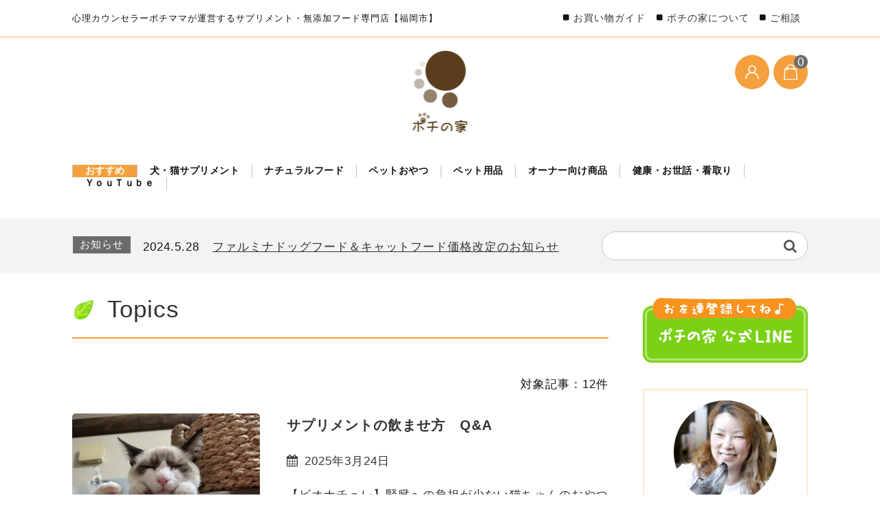

--- FILE ---
content_type: text/html; charset=UTF-8
request_url: https://pochihouse.net/category/topics/
body_size: 24215
content:
<!DOCTYPE html>
<link rel="preconnect" href="https://fonts.gstatic.com">
<link href="https://fonts.googleapis.com/css2?family=Roboto:ital,wght@1,300&display=swap" rel="stylesheet">
<html lang="ja"
	prefix="og: https://ogp.me/ns#" >

	<head>
		<meta charset="UTF-8" />
		<meta name="viewport" content="width=device-width, user-scalable=no">
		<meta name="format-detection" content="telephone=no"/>
		<title>Topics - ポチの家</title>

		<!-- All in One SEO 4.1.5.3 -->
		<meta name="robots" content="max-image-preview:large" />
		<link rel="canonical" href="https://pochihouse.net/category/topics/" />
		<script type="application/ld+json" class="aioseo-schema">
			{"@context":"https:\/\/schema.org","@graph":[{"@type":"WebSite","@id":"https:\/\/pochihouse.net\/#website","url":"https:\/\/pochihouse.net\/","name":"\u30dd\u30c1\u306e\u5bb6","description":"\u5fc3\u7406\u30ab\u30a6\u30f3\u30bb\u30e9\u30fc\u30dd\u30c1\u30de\u30de\u304c\u904b\u55b6\u3059\u308b\u30b5\u30d7\u30ea\u30e1\u30f3\u30c8\u30fb\u7121\u6dfb\u52a0\u30d5\u30fc\u30c9\u5c02\u9580\u5e97\u3010\u798f\u5ca1\u5e02\u3011","inLanguage":"ja","publisher":{"@id":"https:\/\/pochihouse.net\/#organization"}},{"@type":"Organization","@id":"https:\/\/pochihouse.net\/#organization","name":"\u30dd\u30c1\u306e\u5bb6","url":"https:\/\/pochihouse.net\/","logo":{"@type":"ImageObject","@id":"https:\/\/pochihouse.net\/#organizationLogo","url":"https:\/\/pochihouse.net\/wp-content\/uploads\/2021\/02\/logonew.png","width":79,"height":120},"image":{"@id":"https:\/\/pochihouse.net\/#organizationLogo"},"contactPoint":{"@type":"ContactPoint","telephone":"+81929859200","contactType":"Customer Support"}},{"@type":"BreadcrumbList","@id":"https:\/\/pochihouse.net\/category\/topics\/#breadcrumblist","itemListElement":[{"@type":"ListItem","@id":"https:\/\/pochihouse.net\/#listItem","position":1,"item":{"@type":"WebPage","@id":"https:\/\/pochihouse.net\/","name":"\u30db\u30fc\u30e0","description":"\u5fc3\u7406\u30ab\u30a6\u30f3\u30bb\u30e9\u30fc\u30dd\u30c1\u30de\u30de\u304c\u904b\u55b6\u3059\u308b\u30b5\u30d7\u30ea\u30e1\u30f3\u30c8\u30fb\u7121\u6dfb\u52a0\u30d5\u30fc\u30c9\u5c02\u9580\u5e97\u3010\u798f\u5ca1\u5e02\u3011\u30dd\u30c1\u306e\u5bb6","url":"https:\/\/pochihouse.net\/"},"nextItem":"https:\/\/pochihouse.net\/category\/topics\/#listItem"},{"@type":"ListItem","@id":"https:\/\/pochihouse.net\/category\/topics\/#listItem","position":2,"item":{"@type":"WebPage","@id":"https:\/\/pochihouse.net\/category\/topics\/","name":"Topics","url":"https:\/\/pochihouse.net\/category\/topics\/"},"previousItem":"https:\/\/pochihouse.net\/#listItem"}]},{"@type":"CollectionPage","@id":"https:\/\/pochihouse.net\/category\/topics\/#collectionpage","url":"https:\/\/pochihouse.net\/category\/topics\/","name":"Topics - \u30dd\u30c1\u306e\u5bb6","inLanguage":"ja","isPartOf":{"@id":"https:\/\/pochihouse.net\/#website"},"breadcrumb":{"@id":"https:\/\/pochihouse.net\/category\/topics\/#breadcrumblist"}}]}
		</script>
		<!-- All in One SEO -->

<link rel='dns-prefetch' href='//www.google.com' />
<link rel='dns-prefetch' href='//www.googletagmanager.com' />
<link rel='dns-prefetch' href='//fonts.googleapis.com' />
<link rel="alternate" type="application/rss+xml" title="ポチの家 &raquo; Topics カテゴリーのフィード" href="https://pochihouse.net/category/topics/feed/" />
<script type="text/javascript">
window._wpemojiSettings = {"baseUrl":"https:\/\/s.w.org\/images\/core\/emoji\/14.0.0\/72x72\/","ext":".png","svgUrl":"https:\/\/s.w.org\/images\/core\/emoji\/14.0.0\/svg\/","svgExt":".svg","source":{"concatemoji":"https:\/\/pochihouse.net\/wp-includes\/js\/wp-emoji-release.min.js?ver=6.2.8"}};
/*! This file is auto-generated */
!function(e,a,t){var n,r,o,i=a.createElement("canvas"),p=i.getContext&&i.getContext("2d");function s(e,t){p.clearRect(0,0,i.width,i.height),p.fillText(e,0,0);e=i.toDataURL();return p.clearRect(0,0,i.width,i.height),p.fillText(t,0,0),e===i.toDataURL()}function c(e){var t=a.createElement("script");t.src=e,t.defer=t.type="text/javascript",a.getElementsByTagName("head")[0].appendChild(t)}for(o=Array("flag","emoji"),t.supports={everything:!0,everythingExceptFlag:!0},r=0;r<o.length;r++)t.supports[o[r]]=function(e){if(p&&p.fillText)switch(p.textBaseline="top",p.font="600 32px Arial",e){case"flag":return s("\ud83c\udff3\ufe0f\u200d\u26a7\ufe0f","\ud83c\udff3\ufe0f\u200b\u26a7\ufe0f")?!1:!s("\ud83c\uddfa\ud83c\uddf3","\ud83c\uddfa\u200b\ud83c\uddf3")&&!s("\ud83c\udff4\udb40\udc67\udb40\udc62\udb40\udc65\udb40\udc6e\udb40\udc67\udb40\udc7f","\ud83c\udff4\u200b\udb40\udc67\u200b\udb40\udc62\u200b\udb40\udc65\u200b\udb40\udc6e\u200b\udb40\udc67\u200b\udb40\udc7f");case"emoji":return!s("\ud83e\udef1\ud83c\udffb\u200d\ud83e\udef2\ud83c\udfff","\ud83e\udef1\ud83c\udffb\u200b\ud83e\udef2\ud83c\udfff")}return!1}(o[r]),t.supports.everything=t.supports.everything&&t.supports[o[r]],"flag"!==o[r]&&(t.supports.everythingExceptFlag=t.supports.everythingExceptFlag&&t.supports[o[r]]);t.supports.everythingExceptFlag=t.supports.everythingExceptFlag&&!t.supports.flag,t.DOMReady=!1,t.readyCallback=function(){t.DOMReady=!0},t.supports.everything||(n=function(){t.readyCallback()},a.addEventListener?(a.addEventListener("DOMContentLoaded",n,!1),e.addEventListener("load",n,!1)):(e.attachEvent("onload",n),a.attachEvent("onreadystatechange",function(){"complete"===a.readyState&&t.readyCallback()})),(e=t.source||{}).concatemoji?c(e.concatemoji):e.wpemoji&&e.twemoji&&(c(e.twemoji),c(e.wpemoji)))}(window,document,window._wpemojiSettings);
</script>
<style type="text/css">
img.wp-smiley,
img.emoji {
	display: inline !important;
	border: none !important;
	box-shadow: none !important;
	height: 1em !important;
	width: 1em !important;
	margin: 0 0.07em !important;
	vertical-align: -0.1em !important;
	background: none !important;
	padding: 0 !important;
}
</style>
	<link rel='stylesheet' id='sb_instagram_styles-css' href='https://pochihouse.net/wp-content/plugins/instagram-feed/css/sbi-styles.min.css?ver=2.9.4' type='text/css' media='all' />
<link rel='stylesheet' id='parent-style-css' href='https://pochihouse.net/wp-content/themes/welcart_basic/style.css?ver=6.2.8' type='text/css' media='all' />
<link rel='stylesheet' id='parent-welcart-style-css' href='https://pochihouse.net/wp-content/themes/welcart_basic/usces_cart.css?ver=1.0' type='text/css' media='all' />
<link rel='stylesheet' id='google-fonts-sans-css' href='https://fonts.googleapis.com/css?family=Suranna%7CWork+Sans&#038;ver=6.2.8' type='text/css' media='all' />
<link rel='stylesheet' id='parent-sku_select-css' href='https://pochihouse.net/wp-content/themes/welcart_basic/wcex_sku_select.css?ver=1.0' type='text/css' media='all' />
<link rel='stylesheet' id='slick-style-css' href='https://pochihouse.net/wp-content/themes/welcart_basic-beldad/assets/vendor/slick/slick.css?ver=1.0' type='text/css' media='all' />
<link rel='stylesheet' id='slick-theme-style-css' href='https://pochihouse.net/wp-content/themes/welcart_basic-beldad/assets/vendor/slick/slick-theme.css?ver=1.0' type='text/css' media='all' />
<link rel='stylesheet' id='wp-block-library-css' href='https://pochihouse.net/wp-includes/css/dist/block-library/style.min.css?ver=6.2.8' type='text/css' media='all' />
<link rel='stylesheet' id='classic-theme-styles-css' href='https://pochihouse.net/wp-includes/css/classic-themes.min.css?ver=6.2.8' type='text/css' media='all' />
<style id='global-styles-inline-css' type='text/css'>
body{--wp--preset--color--black: #000000;--wp--preset--color--cyan-bluish-gray: #abb8c3;--wp--preset--color--white: #ffffff;--wp--preset--color--pale-pink: #f78da7;--wp--preset--color--vivid-red: #cf2e2e;--wp--preset--color--luminous-vivid-orange: #ff6900;--wp--preset--color--luminous-vivid-amber: #fcb900;--wp--preset--color--light-green-cyan: #7bdcb5;--wp--preset--color--vivid-green-cyan: #00d084;--wp--preset--color--pale-cyan-blue: #8ed1fc;--wp--preset--color--vivid-cyan-blue: #0693e3;--wp--preset--color--vivid-purple: #9b51e0;--wp--preset--gradient--vivid-cyan-blue-to-vivid-purple: linear-gradient(135deg,rgba(6,147,227,1) 0%,rgb(155,81,224) 100%);--wp--preset--gradient--light-green-cyan-to-vivid-green-cyan: linear-gradient(135deg,rgb(122,220,180) 0%,rgb(0,208,130) 100%);--wp--preset--gradient--luminous-vivid-amber-to-luminous-vivid-orange: linear-gradient(135deg,rgba(252,185,0,1) 0%,rgba(255,105,0,1) 100%);--wp--preset--gradient--luminous-vivid-orange-to-vivid-red: linear-gradient(135deg,rgba(255,105,0,1) 0%,rgb(207,46,46) 100%);--wp--preset--gradient--very-light-gray-to-cyan-bluish-gray: linear-gradient(135deg,rgb(238,238,238) 0%,rgb(169,184,195) 100%);--wp--preset--gradient--cool-to-warm-spectrum: linear-gradient(135deg,rgb(74,234,220) 0%,rgb(151,120,209) 20%,rgb(207,42,186) 40%,rgb(238,44,130) 60%,rgb(251,105,98) 80%,rgb(254,248,76) 100%);--wp--preset--gradient--blush-light-purple: linear-gradient(135deg,rgb(255,206,236) 0%,rgb(152,150,240) 100%);--wp--preset--gradient--blush-bordeaux: linear-gradient(135deg,rgb(254,205,165) 0%,rgb(254,45,45) 50%,rgb(107,0,62) 100%);--wp--preset--gradient--luminous-dusk: linear-gradient(135deg,rgb(255,203,112) 0%,rgb(199,81,192) 50%,rgb(65,88,208) 100%);--wp--preset--gradient--pale-ocean: linear-gradient(135deg,rgb(255,245,203) 0%,rgb(182,227,212) 50%,rgb(51,167,181) 100%);--wp--preset--gradient--electric-grass: linear-gradient(135deg,rgb(202,248,128) 0%,rgb(113,206,126) 100%);--wp--preset--gradient--midnight: linear-gradient(135deg,rgb(2,3,129) 0%,rgb(40,116,252) 100%);--wp--preset--duotone--dark-grayscale: url('#wp-duotone-dark-grayscale');--wp--preset--duotone--grayscale: url('#wp-duotone-grayscale');--wp--preset--duotone--purple-yellow: url('#wp-duotone-purple-yellow');--wp--preset--duotone--blue-red: url('#wp-duotone-blue-red');--wp--preset--duotone--midnight: url('#wp-duotone-midnight');--wp--preset--duotone--magenta-yellow: url('#wp-duotone-magenta-yellow');--wp--preset--duotone--purple-green: url('#wp-duotone-purple-green');--wp--preset--duotone--blue-orange: url('#wp-duotone-blue-orange');--wp--preset--font-size--small: 13px;--wp--preset--font-size--medium: 20px;--wp--preset--font-size--large: 36px;--wp--preset--font-size--x-large: 42px;--wp--preset--spacing--20: 0.44rem;--wp--preset--spacing--30: 0.67rem;--wp--preset--spacing--40: 1rem;--wp--preset--spacing--50: 1.5rem;--wp--preset--spacing--60: 2.25rem;--wp--preset--spacing--70: 3.38rem;--wp--preset--spacing--80: 5.06rem;--wp--preset--shadow--natural: 6px 6px 9px rgba(0, 0, 0, 0.2);--wp--preset--shadow--deep: 12px 12px 50px rgba(0, 0, 0, 0.4);--wp--preset--shadow--sharp: 6px 6px 0px rgba(0, 0, 0, 0.2);--wp--preset--shadow--outlined: 6px 6px 0px -3px rgba(255, 255, 255, 1), 6px 6px rgba(0, 0, 0, 1);--wp--preset--shadow--crisp: 6px 6px 0px rgba(0, 0, 0, 1);}:where(.is-layout-flex){gap: 0.5em;}body .is-layout-flow > .alignleft{float: left;margin-inline-start: 0;margin-inline-end: 2em;}body .is-layout-flow > .alignright{float: right;margin-inline-start: 2em;margin-inline-end: 0;}body .is-layout-flow > .aligncenter{margin-left: auto !important;margin-right: auto !important;}body .is-layout-constrained > .alignleft{float: left;margin-inline-start: 0;margin-inline-end: 2em;}body .is-layout-constrained > .alignright{float: right;margin-inline-start: 2em;margin-inline-end: 0;}body .is-layout-constrained > .aligncenter{margin-left: auto !important;margin-right: auto !important;}body .is-layout-constrained > :where(:not(.alignleft):not(.alignright):not(.alignfull)){max-width: var(--wp--style--global--content-size);margin-left: auto !important;margin-right: auto !important;}body .is-layout-constrained > .alignwide{max-width: var(--wp--style--global--wide-size);}body .is-layout-flex{display: flex;}body .is-layout-flex{flex-wrap: wrap;align-items: center;}body .is-layout-flex > *{margin: 0;}:where(.wp-block-columns.is-layout-flex){gap: 2em;}.has-black-color{color: var(--wp--preset--color--black) !important;}.has-cyan-bluish-gray-color{color: var(--wp--preset--color--cyan-bluish-gray) !important;}.has-white-color{color: var(--wp--preset--color--white) !important;}.has-pale-pink-color{color: var(--wp--preset--color--pale-pink) !important;}.has-vivid-red-color{color: var(--wp--preset--color--vivid-red) !important;}.has-luminous-vivid-orange-color{color: var(--wp--preset--color--luminous-vivid-orange) !important;}.has-luminous-vivid-amber-color{color: var(--wp--preset--color--luminous-vivid-amber) !important;}.has-light-green-cyan-color{color: var(--wp--preset--color--light-green-cyan) !important;}.has-vivid-green-cyan-color{color: var(--wp--preset--color--vivid-green-cyan) !important;}.has-pale-cyan-blue-color{color: var(--wp--preset--color--pale-cyan-blue) !important;}.has-vivid-cyan-blue-color{color: var(--wp--preset--color--vivid-cyan-blue) !important;}.has-vivid-purple-color{color: var(--wp--preset--color--vivid-purple) !important;}.has-black-background-color{background-color: var(--wp--preset--color--black) !important;}.has-cyan-bluish-gray-background-color{background-color: var(--wp--preset--color--cyan-bluish-gray) !important;}.has-white-background-color{background-color: var(--wp--preset--color--white) !important;}.has-pale-pink-background-color{background-color: var(--wp--preset--color--pale-pink) !important;}.has-vivid-red-background-color{background-color: var(--wp--preset--color--vivid-red) !important;}.has-luminous-vivid-orange-background-color{background-color: var(--wp--preset--color--luminous-vivid-orange) !important;}.has-luminous-vivid-amber-background-color{background-color: var(--wp--preset--color--luminous-vivid-amber) !important;}.has-light-green-cyan-background-color{background-color: var(--wp--preset--color--light-green-cyan) !important;}.has-vivid-green-cyan-background-color{background-color: var(--wp--preset--color--vivid-green-cyan) !important;}.has-pale-cyan-blue-background-color{background-color: var(--wp--preset--color--pale-cyan-blue) !important;}.has-vivid-cyan-blue-background-color{background-color: var(--wp--preset--color--vivid-cyan-blue) !important;}.has-vivid-purple-background-color{background-color: var(--wp--preset--color--vivid-purple) !important;}.has-black-border-color{border-color: var(--wp--preset--color--black) !important;}.has-cyan-bluish-gray-border-color{border-color: var(--wp--preset--color--cyan-bluish-gray) !important;}.has-white-border-color{border-color: var(--wp--preset--color--white) !important;}.has-pale-pink-border-color{border-color: var(--wp--preset--color--pale-pink) !important;}.has-vivid-red-border-color{border-color: var(--wp--preset--color--vivid-red) !important;}.has-luminous-vivid-orange-border-color{border-color: var(--wp--preset--color--luminous-vivid-orange) !important;}.has-luminous-vivid-amber-border-color{border-color: var(--wp--preset--color--luminous-vivid-amber) !important;}.has-light-green-cyan-border-color{border-color: var(--wp--preset--color--light-green-cyan) !important;}.has-vivid-green-cyan-border-color{border-color: var(--wp--preset--color--vivid-green-cyan) !important;}.has-pale-cyan-blue-border-color{border-color: var(--wp--preset--color--pale-cyan-blue) !important;}.has-vivid-cyan-blue-border-color{border-color: var(--wp--preset--color--vivid-cyan-blue) !important;}.has-vivid-purple-border-color{border-color: var(--wp--preset--color--vivid-purple) !important;}.has-vivid-cyan-blue-to-vivid-purple-gradient-background{background: var(--wp--preset--gradient--vivid-cyan-blue-to-vivid-purple) !important;}.has-light-green-cyan-to-vivid-green-cyan-gradient-background{background: var(--wp--preset--gradient--light-green-cyan-to-vivid-green-cyan) !important;}.has-luminous-vivid-amber-to-luminous-vivid-orange-gradient-background{background: var(--wp--preset--gradient--luminous-vivid-amber-to-luminous-vivid-orange) !important;}.has-luminous-vivid-orange-to-vivid-red-gradient-background{background: var(--wp--preset--gradient--luminous-vivid-orange-to-vivid-red) !important;}.has-very-light-gray-to-cyan-bluish-gray-gradient-background{background: var(--wp--preset--gradient--very-light-gray-to-cyan-bluish-gray) !important;}.has-cool-to-warm-spectrum-gradient-background{background: var(--wp--preset--gradient--cool-to-warm-spectrum) !important;}.has-blush-light-purple-gradient-background{background: var(--wp--preset--gradient--blush-light-purple) !important;}.has-blush-bordeaux-gradient-background{background: var(--wp--preset--gradient--blush-bordeaux) !important;}.has-luminous-dusk-gradient-background{background: var(--wp--preset--gradient--luminous-dusk) !important;}.has-pale-ocean-gradient-background{background: var(--wp--preset--gradient--pale-ocean) !important;}.has-electric-grass-gradient-background{background: var(--wp--preset--gradient--electric-grass) !important;}.has-midnight-gradient-background{background: var(--wp--preset--gradient--midnight) !important;}.has-small-font-size{font-size: var(--wp--preset--font-size--small) !important;}.has-medium-font-size{font-size: var(--wp--preset--font-size--medium) !important;}.has-large-font-size{font-size: var(--wp--preset--font-size--large) !important;}.has-x-large-font-size{font-size: var(--wp--preset--font-size--x-large) !important;}
.wp-block-navigation a:where(:not(.wp-element-button)){color: inherit;}
:where(.wp-block-columns.is-layout-flex){gap: 2em;}
.wp-block-pullquote{font-size: 1.5em;line-height: 1.6;}
</style>
<link rel='stylesheet' id='contact-form-7-css' href='https://pochihouse.net/wp-content/plugins/contact-form-7/includes/css/styles.css?ver=5.3.2' type='text/css' media='all' />
<link rel='stylesheet' id='toc-screen-css' href='https://pochihouse.net/wp-content/plugins/table-of-contents-plus/screen.min.css?ver=2002' type='text/css' media='all' />
<link rel='stylesheet' id='wp-show-posts-css' href='https://pochihouse.net/wp-content/plugins/wp-show-posts/css/wp-show-posts-min.css?ver=1.1.3' type='text/css' media='all' />
<link rel='stylesheet' id='wordpress-popular-posts-css-css' href='https://pochihouse.net/wp-content/plugins/wordpress-popular-posts/assets/css/wpp.css?ver=5.2.4' type='text/css' media='all' />
<link rel='stylesheet' id='wc-basic-style-css' href='https://pochihouse.net/wp-content/themes/welcart_basic-beldad/style.css?ver=1.0' type='text/css' media='all' />
<link rel='stylesheet' id='font-awesome-css' href='https://pochihouse.net/wp-content/plugins/elementor/assets/lib/font-awesome/css/font-awesome.min.css?ver=4.7.0' type='text/css' media='all' />
<link rel='stylesheet' id='usces_default_css-css' href='https://pochihouse.net/wp-content/plugins/usc-e-shop/css/usces_default.css?ver=2.8.23.2309251' type='text/css' media='all' />
<link rel='stylesheet' id='dashicons-css' href='https://pochihouse.net/wp-includes/css/dashicons.min.css?ver=6.2.8' type='text/css' media='all' />
<link rel='stylesheet' id='theme_cart_css-css' href='https://pochihouse.net/wp-content/themes/welcart_basic-beldad/usces_cart.css?ver=2.8.23.2309251' type='text/css' media='all' />
<script type='text/javascript' src='https://pochihouse.net/wp-includes/js/jquery/jquery.min.js?ver=3.6.4' id='jquery-core-js'></script>
<script type='text/javascript' src='https://pochihouse.net/wp-includes/js/jquery/jquery-migrate.min.js?ver=3.4.0' id='jquery-migrate-js'></script>
<script type='text/javascript' src='https://pochihouse.net/wp-content/themes/welcart_basic-beldad/assets/js/wcct-loading.js?ver=1.0' id='wcct-loading-js-js'></script>
<script type='text/javascript' src='https://pochihouse.net/wp-content/themes/welcart_basic-beldad/assets/js/wcct-customized.js?ver=1.0' id='wcct-customized-js'></script>
<script type='text/javascript' src='https://pochihouse.net/wp-content/themes/welcart_basic-beldad/assets/vendor/slick/slick.min.js?ver=1.0' id='slick-js-js'></script>
<script type='text/javascript' src='https://pochihouse.net/wp-content/themes/welcart_basic-beldad/assets/js/wcct-slick.js?ver=1.0' id='wcct-slick-js-js'></script>
<script type='application/json' id='wpp-json'>
{"sampling_active":0,"sampling_rate":100,"ajax_url":"https:\/\/pochihouse.net\/wp-json\/wordpress-popular-posts\/v1\/popular-posts","ID":0,"token":"4bd0702c16","lang":0,"debug":0}
</script>
<script type='text/javascript' src='https://pochihouse.net/wp-content/plugins/wordpress-popular-posts/assets/js/wpp.min.js?ver=5.2.4' id='wpp-js-js'></script>
<script type='text/javascript' src='https://pochihouse.net/wp-content/themes/welcart_basic/js/front-customized.js?ver=1.0' id='wc-basic-js-js'></script>
<script type='text/javascript' src='https://www.googletagmanager.com/gtag/js?id=UA-188853595-1' id='google_gtagjs-js' async></script>
<script type='text/javascript' id='google_gtagjs-js-after'>
window.dataLayer = window.dataLayer || [];function gtag(){dataLayer.push(arguments);}
gtag("js", new Date());
gtag("set", "developer_id.dZTNiMT", true);
gtag("config", "UA-188853595-1", {"anonymize_ip":true});
</script>
<link rel="https://api.w.org/" href="https://pochihouse.net/wp-json/" /><link rel="alternate" type="application/json" href="https://pochihouse.net/wp-json/wp/v2/categories/22" /><link rel="EditURI" type="application/rsd+xml" title="RSD" href="https://pochihouse.net/xmlrpc.php?rsd" />
<link rel="wlwmanifest" type="application/wlwmanifest+xml" href="https://pochihouse.net/wp-includes/wlwmanifest.xml" />
<meta name="generator" content="WordPress 6.2.8" />
<meta name="generator" content="Site Kit by Google 1.25.0" /><style type="text/css">div#toc_container {background: #ffffff;border: 1px solid #e7e7e7;}</style><link rel="icon" href="https://pochihouse.net/wp-content/uploads/2021/02/cropped-ポチの家アイコン02-32x32.png" sizes="32x32" />
<link rel="icon" href="https://pochihouse.net/wp-content/uploads/2021/02/cropped-ポチの家アイコン02-192x192.png" sizes="192x192" />
<link rel="apple-touch-icon" href="https://pochihouse.net/wp-content/uploads/2021/02/cropped-ポチの家アイコン02-180x180.png" />
<meta name="msapplication-TileImage" content="https://pochihouse.net/wp-content/uploads/2021/02/cropped-ポチの家アイコン02-270x270.png" />
		<style type="text/css" id="wp-custom-css">
			
/* pethotel */
	table.hotel{
	width:100%;	
/*	table-layout:fixed!important;*/
}
table.hotel tr.header th{
	display: table-cell;
	font-weight:bold;
		font-size:85%!important;
}
table.hotel th{
	font-weight:bold!important;
	text-align:center;
	vertical-align:middle;
}
table.hotel td{
	vertical-align:middle;
	display: table-cell!important;
}
@media screen and (max-width: 62.5em) {
	table.hotel tr.header th,
	table.hotel th{
		font-size:85%!important;
		line-height:1.5;
	}
}
/* trimming */
	table.trimming{
	width:100%;	
		max-width:400px;
}
table.trimming tr.header th{
	display: table-cell;
	font-weight:bold;
	font-size:85%!important;
}
.entry-content table.trimming th{
	font-weight:bold!important;
	text-align:center;
	vertical-align:middle;
	display: table-cell!important;
	padding:2px!important;
}
.entry-content table.trimming td{
	padding:2px!important;
	text-align:center;
	vertical-align:middle;
	display: table-cell!important;
}
@media screen and (max-width: 62.5em) {
	table.trimming tr.header th,
	table.trimming th{
		font-size:85%!important;
		line-height:1.5;
	}
}


/* 横２列 */
.yoko{
	display:flex;
	margin-left:-10px;
	margin-right:-10px;
}
.yoko .clm{
	padding:10px;
}
@media screen and (max-width: 62.5em) {
	.yoko{
		display:block;
		margin:0;
	}
}


/* side mouseover */
.widget_welcart_category li a:hover, .widget_categories li a:hover, .widget_nav_menu li a:hover{
	color:green!important;
}

a:hover{
	color:green!important;
}

@media screen and (min-width: 62.5em){
#site-navigation ul.sub-menu li a {
    background: none;
    color: #fff;
    font-weight: bold;
    padding: 0;
    line-height: normal;
    font-size: 115%;
}}

@media screen and (min-width: 62.5em){
	#site-navigation ul.sub-menu {
    background-color: rgba( 244, 160, 63, 0.9)!important;
	}
}

.sitekousin{
	padding:1rem;
	border-radius:5px;
	background:#fff5e9;
	font-size:0.9em;
}
.sitekousin .kousin{
	font-size:0.85em;
	padding:3px 8px;
	color:#FFF;
	border-radius:3px;
	margin-right:10px;}

.sitekousin a{
	text-decoration:underline;
}

.sitekousin  p{
	padding:0.5em 0;
	border-bottom:1px dashed #ffc988
}
.sitekousin  p:last-child{
	padding:0.5em 0 0;
	border:none;
}

.opt-tag li.mailbin {
    color: #FF9800;
    border-color: #FF9800;
}

.wpcf7-form-control-wrap input[type="text"],
.wpcf7-form-control-wrap input[type="email"],
.wpcf7-form-control-wrap  input[type="tel"],
.wpcf7-form-control-wrap  textarea
{
	width:100%;
}
.wpcf7-form-control-wrap.your-message textarea{
	height:15em
}



.entry-content h4, .item-description h4 {
    padding: 0.4em 0.8em;
}

/* top_bloglist */
@media (max-width: 767px){
	section#wpsp-138 {
	padding: 0 1.071em;
	}
}

#content header{
	margin-bottom:0!important;
}
.wp-show-posts-meta a{
	font-size:10px;
}
.wp-show-posts-columns .wp-show-posts-single:not(.wp-show-posts-masonry-block) .wp-show-posts-image img{
	border-radius:5px;
}

.entry-img{display:none;}

/*--------------------------------------
ブログカードのレイアウト
--------------------------------------*/
.blogcard {
	position: relative;
	width: 95%;
	margin: 45px auto 40px;
	line-height: 1;
	background-color: #ffffff;
	border: 3px solid #eeeeee;
	word-wrap: break-word;
  }
  .blogcard a {
	color: #000;
	text-decoration: none;
	opacity: 1;
	transition: all 0.2s ease;
  }
  .blogcard a:hover {
	color: #5a91cd;
	opacity: 0.8;
  }
  .blogcard-img {
	float: left;
	padding: 20px;
  }
  .blogcard-title {
	font-size: 1em;
	font-weight: bold;
	line-height: 1.4;
	padding: 17px 20px 10px;  
  }
  .blogcard-excerpt {
	font-size: 0.85em;
	line-height: 1.6;
	padding: 0 17px 15px 20px;
  }
.blogcard::after{
	z-index:100;
	content:"";
	position:absolute;
	top:-40px;
	left:-2.5%;
	display:block;
	height:75px;
	width:45px;
background:url(https://pochihouse.net/wp-content/uploads/2021/04/sansyo3.png);
	background-size: cover;
}

  /** ブログカードモバイル用のレイアウト **/
  @media screen and (max-width: 640px) {
	.blogcard {
	  margin: 40px 0;
	}
	.blogcard-title {
	  font-size: 0.9em;
		padding:10px;
	}
	.blogcard-excerpt  {
	  display: none;
	}
		.blogcard-img{
			padding:10px;
		}
	.blogcard::after{
		top:-40px;
		left:0;
		background-size: cover;
	}
}

.sidelink{margin-top:0.75em}
.sidelink a:before {
    display: inline-block;
    content: "\f138";
    font-family: "FontAwesome";
    margin-right: .374em;
}

/* お買い物ガイド */
.chihou_guide{
	border-collapse:  collapse;
	table-layout:fixed;
}
.chihou_guide th,
.chihou_guide td{
	text-align:center;
	vertical-align:middle;
}

/* ----------- */
.item-description ul.souryoumemo {
    margin: 0 0 1.5em 0;
    padding: 8px 13px;
    border: solid 1px #ffc38e;
	border-radius:5px;
	font-size:95%;
	background: #FFF;
}
.item-description  ul.souryoumemo li{
	list-style:none;
	padding:0;margin:0;
}
.item-description ul.souryoumemo li:not(:last-child) {
	margin-bottom: 0px!important;
}
.item-description  ul.souryoumemo li .fa{
	font-size:120%;
	margin-right: 5px;
	color: #ef6f00;
}

/* pankuzu */
.pankuzu{
    padding: 3px 5px 2px;
    background: #8BC34A;
    color: #FFF;
    font-size: 75%;
    vertical-align: middle;
    border-radius: 3px;
}
.opt-tag li{
	font-size:13px!important;
}
/* --------------- */
dl.faq_list {
	padding: 1em 0 0px;
	font-size:100%;
	border-bottom:1px dotted #CCC;
}
dl.faq_list dt,
dl.faq_list dd{
	margin-bottom: 1em;
	margin-left:45px;
}
dl.faq_list dt {
    font-weight: bold;
	padding-left:0px;
}

dl.faq_list dt::before,
dl.faq_list dd::before{
  border-radius: 4px;
  display: inline-block;
	font-size: 15px;
	font-weight: bold;
	line-height: 32px;
	margin: 0 10px 0 -44px;
	text-align: center;
	border-radius: 18px;
	padding: 0px 11px 0px;
	font-weight: bold;
	vertical-align:middle;
}
dl.faq_list dt::before {
	background-color: #2196f3;
	color: #fff;
	content: "Q";
}
dl.faq_list dd::before {
	background-color: #FF9800;
	border:1px solid #FF9800;
	color: #FFF;
	content: "A";
}

/* kaiwa ----------- */
/* .left .right でかお入れ替え */
.balloon5 {
  max-width: 1000px;
  width: 100%;
  margin: 1.5em auto;
  overflow: hidden;
  display: flex;
}
.balloon5.right {
  flex-direction: row-reverse;
}
.balloon5 .faceicon {
  margin: 0 10px 0 10px;
  width: 80px;
  flex-shrink: 0;
}
.balloon5 .faceicon img{
  width: 100%;
  height: auto;
  border-radius: 50%;
}
.balloon5 .chatting {
  display: inline-block;
  max-width: 800px;
}
.says {
  position: relative; 
  margin: 5px 20px 0 20px;
  padding: 17px 13px;
  border-radius: 12px;
  background: #d7ebfe;
}
.says:after {
  content: "";
  display: inline-block;
  position: absolute;
  top: 18px; 
  border: 12px solid transparent;
}
.left .says:after {
  left: -24px;
}
.right .says:after {
  right: -24px;
 }
.says p {
  margin: 0;
  padding: 0;
}
/* 吹き出し色調整 */
.balloon5 .says{
  background: #ffeeee;}
.balloon5 .says:after{
	border-right-color:#ffeeee;}
.balloon5.neko .says{
	background:#F6EDF0;}
.balloon5.neko .says:after{
	border-right-color:transparent;
	border-left-color:#F6EDF0;}
.balloon5.female .says{
	background:#F8F8F8}
.balloon5.female .says:after{
	border-right-color:transparent;
	border-left-color:#F8F8F8;}
.balloon5.male .says{
	background:#D0E5EB;}
.balloon5.male .says:after{
	border-right-color:transparent;
	border-left-color:#D0E5EB;}



/* cart ---- */
@media screen and (min-width: 62.5em){
	.cart_page_title {    margin: 0 0 3em;}
}
/* page
 * */
.point-box {
  position: relative;
  border: 2px solid #FF9800;
	border-radius: 10px;
	margin: 2em 0;
	padding: 1.5em 1.5em 0;
}
.point-title {
  position: absolute;
  padding: 0 0.5em;
  left: 20px;
  top: -13px; 
  color: #000; 
  font-weight: bold;
  background-color: #ffffff;
}
/* page
 * item detail*/
.item-description h3{
	border-radius:0.3em;
	margin-top:2em;
	padding:0.8em;
	background:#6eb271 url("https://woocommerce.necommend.com/wp-content/uploads/2020/11/title_bk.png") no-repeat right center;
	color:#FFF;
	font-family: "Helvetica Neue",
    Arial,
    "Hiragino Kaku Gothic ProN",
    "Hiragino Sans",
    Meiryo,
    sans-serif;
}
.item-description ul li{
	line-height:1.3;	
}
.item-description ul li:not(:last-child){
	margin-bottom:0.5em;
}

/* header ------- */
@media screen and (min-width: 62.5em){
	.sub-navigation li {
		font-size:14px;
	}
	header .bottom{
    border-color: #f9d1a3!important;
}
}
	@media screen and (min-width: 62.5em){
header .bottom {
	padding-bottom: 2.428em;}
}
/* ----------------- */
.bkasiato{
background:url("https://woocommerce.necommend.com/wp-content/uploads/2020/10/asiato.png") no-repeat center center;
}
.thumbnail img {border-radius:5px;}
/* footer ------------------- */
footer{
background:
url("/wp-content/uploads/2020/10/bk2-1.gif")repeat-x left top;
}
.f-mainnav li a{font-size:13px;}
.f-mainnav .sub-menu{margin-left:0;}
.f-logo {font-size:1em}
	
.f-mainnav li a{
	font-weight:bold;
	color:#886741;
	padding-left:20px;
	background:url("/wp-content/uploads/2020/10/bk_asi.png") no-repeat left center;
	font-size:100%;
}
	.f-mainnav .sub-menu li a{
		background:none;
		padding-left:0;
		font-size:100%!important;
	}

/* top about --------*/
.topabout{
	max-width:970px;
	margin:2em auto 4em;
	display:flex;
	justify-content:space-between;
}
.topabout_image{
	width:380px;
}
.topabout_profile{
	width:360px;
}
.topabout_profile p{
	margin-bottom:1em;
}
.topabout a{
	margin-top:1.5em;
	padding:10px 30px;
	color:#FFF;
	border-radius:40px;
	background:#886741;
	display:block;
	line-height:1.5;
	position:relative;
}
@media (max-width: 767px){
	.top_official_line{
		font-size:80%;
		margin:1em;
	}
	.topabout{
		flex-direction:column;
	margin:1em auto 2em;
		padding:0 1em;
	}
	.topabout_profile{
		order:1;
		width:100%;
		font-size:95%;
	}	
	.topabout_image{
		margin-top:1em;
		order:2;
		width:100%;
	}
	.topabout a{
		font-size:85%;
	border-radius:10px;
	padding:10px 40px 10px 20px;
	}
}
.topabout a:hover{
	opacity:0.8;
color:#FFF;
}
.topabout a:after{
 content: ' ';
    width:0;
    height: 0;
    position:absolute;
    border:8px solid transparent;
    border-left-color:#f3ebe1;
    top:calc(50% - 8px);
    right:15px;
}

/* -------------------- */
.entry-content h2{
background-color:#fef5e6!important;
border-left:3px solid #f4a03f;
	border-top:none;
}
.entry-content h3{
border-bottom:2px solid #f4a03f;
padding:0.625em 0;
}
.entry-content h2:nth-of-type(n+2){
	margin-top:2.5em;
}
/* -------------------- */
.google_map{
    position:relative;
    width:100%;
    height:0;
    padding-top:75%;
}
.google_map iframe{
    position:absolute;
    top:0;
    left:0;
    width:100%;
    height:100%;
}
/* -- top LINE ---*/
.top_official_line{
	text-align:center;
	margin-bottom:2em;
	padding:0 10px;
	background: #f2ffe2;
    padding: 1em 1em 0.1em;
    border-radius: 10px;
/*	margin: 0 calc(50% - 50vw);*/
}
.top_official_line p{
	margin:1em 0;
}
body{
	font-size:13pt;line-height:1.8!important;}
.info-area .info-date,
.info-area .info-title{
    margin: 0px 1.071em 0px 0px;
}
@media screen and (min-width: 62.5em) {
	font-size:14pt
}

/* ---------- */
.flex-direction-nav a:before{line-height:1}
body,
.section-head h2,
.page-header h1,
h1.entry-title,
.f-logo,
.entry-content h2,
.entry-content h3,
.entry-content h4,
.item_category_list-section h4,
h1.item_page_title,
.cart_page_title,
#itempage .item-name,
.skuform .skuname{
	font-feature-settings: "palt";
  font-family: "Helvetica Neue",
    Arial,
    "Hiragino Kaku Gothic ProN",
    "Hiragino Sans",
    Meiryo,
    sans-serif;
	letter-spacing:1px;
}
#content .entry-header h1.entry-title{line-height:40px;}
.section-head h2,
.page-header h1{
font-feature-settings: "palt";
	font-size:1.5em;
	color:#333;
	line-height:1em;
}
.section-head h2:before,
.page-header h1:before
{
	content:url(/wp-content/uploads/2020/10/ha.png);
padding-right:0.5em;
vertical-align:middle;
}
.slick-slide img {
    display: block;
    border-radius: 6px;
}

table{
	border-collapse: collapse;
}

.entry-content table:not(.chihou_guide) th,
.item-description table:not(.chihou_guide) th{
	background-color:#fbfbfb!important;
/*display:block;
width:100%;*/
	width:30%;
}
.entry-content table:not(.chihou_guide) td,
.item-description table:not(.chihou_guide) td{
/*display:block;
width:100%;*/
}
.item-description table:not(.chihou_guide),
.entry-content table.lawtable:not(.chihou_guide){
	border-collapse: collapse;
}
/*
.entry-content table:not(.chihou_guide,.tenpo,.trimming) th,
.entry-content table:not(.chihou_guide,.tenpo,.trimming) td{
	display:block;
	padding:5px!important;
}*/
.entry-content table.noblock,
.entry-content table.noblock td{
	border:none;
}
.entry-content table.noblock td{
	display:inline-flex;
	}

/* お買い物ガイド　配送料 */
	.scroll table.chihou_guide{
		font-size:90%;
		width:auto;
	}
	.scroll table.chihou_guide th,
	.scroll table.chihou_guide td{
		white-space:nowrap!important;
		width:auto;
		padding:0.5em;
	}
	.scroll{
		overflow: auto;
		white-space: nowrap;
	}
	.scroll::-webkit-scrollbar{
 height: 5px;
	}
	.scroll::-webkit-scrollbar-track{
		background: #F1F1F1;
	}
.scroll::-webkit-scrollbar-thumb{
	background: #BCBCBC;
	}


@media screen and (min-width: 62.5em) {
		.scroll table.chihou_guide{
		font-size:100%;
		width:100%;
	}
	/* ----- table / fpd-tbl-norm ----- */
		
	.top_official_line{
		margin-bottom:4em;
	}	
	.entry-content h2{
		padding:1em;
	}
	.item-description th,
	.entry-content  table th{
	border:1px solid #CCC;
display:table-cell;
		width:30%;
		font-size:90%;
	padding:0.65em!important;
		font-weight:normal;
}
.item-description td,
.entry-content table td{
	border:1px solid #CCC;
display:table-cell;
		width:70%;
		font-size:90%;
	padding:0.65em!important;
}
	#cart_table tfoot tr th,
	#confirm_table tr.ttl td{
		    background-color: #efefef;
	}
	#info-confirm #cart_table tfoot tr:last-child th {
    color: #000;
}
    h1.site-title,
    div.site-title {
        position: absolute;
        top: auto;
        left: 50%;
        float: none;
        text-align: center;
        -webkit-transform: translate(-50%, 0);
        transform: translate(-50%, 0);
    }
	
    #site-navigation {
        display: flex;
        font-size: 14px;
        justify-content: center;
    }	
    #site-navigation li a {
        height: auto;
        font-weight: bold;
        line-height: normal;
	}
.h-column .menus.list {
    padding-top:110px;
	}
	
}
@media screen and (min-width: 62.5em) {

header .bottom{
    width: 100%;
}
	
	/* =Base
	-------------------------------------------------------------- */

	/* -- input,select,textarea -- */
	input[type="button"], input[type="submit"],input[type="reset"] {
		padding: 1.071428em 2.142856em;
	}
	a img{
		box-shadow:#fff 0 0 0;
	}	
	a img:hover {
		opacity: .6;
	}
}

@media screen and (min-width: 62.5em) {
	header .inner {
	    width: auto;
    padding-bottom: 0;
	}
.site-description {
	width: 1070px;
}
}



		</style>
			</head>

		<body data-rsssl=1 class="archive category category-topics category-22 lang-ja dpt elementor-default elementor-kit-4055">
	
		<svg xmlns="http://www.w3.org/2000/svg" viewBox="0 0 0 0" width="0" height="0" focusable="false" role="none" style="visibility: hidden; position: absolute; left: -9999px; overflow: hidden;" ><defs><filter id="wp-duotone-dark-grayscale"><feColorMatrix color-interpolation-filters="sRGB" type="matrix" values=" .299 .587 .114 0 0 .299 .587 .114 0 0 .299 .587 .114 0 0 .299 .587 .114 0 0 " /><feComponentTransfer color-interpolation-filters="sRGB" ><feFuncR type="table" tableValues="0 0.49803921568627" /><feFuncG type="table" tableValues="0 0.49803921568627" /><feFuncB type="table" tableValues="0 0.49803921568627" /><feFuncA type="table" tableValues="1 1" /></feComponentTransfer><feComposite in2="SourceGraphic" operator="in" /></filter></defs></svg><svg xmlns="http://www.w3.org/2000/svg" viewBox="0 0 0 0" width="0" height="0" focusable="false" role="none" style="visibility: hidden; position: absolute; left: -9999px; overflow: hidden;" ><defs><filter id="wp-duotone-grayscale"><feColorMatrix color-interpolation-filters="sRGB" type="matrix" values=" .299 .587 .114 0 0 .299 .587 .114 0 0 .299 .587 .114 0 0 .299 .587 .114 0 0 " /><feComponentTransfer color-interpolation-filters="sRGB" ><feFuncR type="table" tableValues="0 1" /><feFuncG type="table" tableValues="0 1" /><feFuncB type="table" tableValues="0 1" /><feFuncA type="table" tableValues="1 1" /></feComponentTransfer><feComposite in2="SourceGraphic" operator="in" /></filter></defs></svg><svg xmlns="http://www.w3.org/2000/svg" viewBox="0 0 0 0" width="0" height="0" focusable="false" role="none" style="visibility: hidden; position: absolute; left: -9999px; overflow: hidden;" ><defs><filter id="wp-duotone-purple-yellow"><feColorMatrix color-interpolation-filters="sRGB" type="matrix" values=" .299 .587 .114 0 0 .299 .587 .114 0 0 .299 .587 .114 0 0 .299 .587 .114 0 0 " /><feComponentTransfer color-interpolation-filters="sRGB" ><feFuncR type="table" tableValues="0.54901960784314 0.98823529411765" /><feFuncG type="table" tableValues="0 1" /><feFuncB type="table" tableValues="0.71764705882353 0.25490196078431" /><feFuncA type="table" tableValues="1 1" /></feComponentTransfer><feComposite in2="SourceGraphic" operator="in" /></filter></defs></svg><svg xmlns="http://www.w3.org/2000/svg" viewBox="0 0 0 0" width="0" height="0" focusable="false" role="none" style="visibility: hidden; position: absolute; left: -9999px; overflow: hidden;" ><defs><filter id="wp-duotone-blue-red"><feColorMatrix color-interpolation-filters="sRGB" type="matrix" values=" .299 .587 .114 0 0 .299 .587 .114 0 0 .299 .587 .114 0 0 .299 .587 .114 0 0 " /><feComponentTransfer color-interpolation-filters="sRGB" ><feFuncR type="table" tableValues="0 1" /><feFuncG type="table" tableValues="0 0.27843137254902" /><feFuncB type="table" tableValues="0.5921568627451 0.27843137254902" /><feFuncA type="table" tableValues="1 1" /></feComponentTransfer><feComposite in2="SourceGraphic" operator="in" /></filter></defs></svg><svg xmlns="http://www.w3.org/2000/svg" viewBox="0 0 0 0" width="0" height="0" focusable="false" role="none" style="visibility: hidden; position: absolute; left: -9999px; overflow: hidden;" ><defs><filter id="wp-duotone-midnight"><feColorMatrix color-interpolation-filters="sRGB" type="matrix" values=" .299 .587 .114 0 0 .299 .587 .114 0 0 .299 .587 .114 0 0 .299 .587 .114 0 0 " /><feComponentTransfer color-interpolation-filters="sRGB" ><feFuncR type="table" tableValues="0 0" /><feFuncG type="table" tableValues="0 0.64705882352941" /><feFuncB type="table" tableValues="0 1" /><feFuncA type="table" tableValues="1 1" /></feComponentTransfer><feComposite in2="SourceGraphic" operator="in" /></filter></defs></svg><svg xmlns="http://www.w3.org/2000/svg" viewBox="0 0 0 0" width="0" height="0" focusable="false" role="none" style="visibility: hidden; position: absolute; left: -9999px; overflow: hidden;" ><defs><filter id="wp-duotone-magenta-yellow"><feColorMatrix color-interpolation-filters="sRGB" type="matrix" values=" .299 .587 .114 0 0 .299 .587 .114 0 0 .299 .587 .114 0 0 .299 .587 .114 0 0 " /><feComponentTransfer color-interpolation-filters="sRGB" ><feFuncR type="table" tableValues="0.78039215686275 1" /><feFuncG type="table" tableValues="0 0.94901960784314" /><feFuncB type="table" tableValues="0.35294117647059 0.47058823529412" /><feFuncA type="table" tableValues="1 1" /></feComponentTransfer><feComposite in2="SourceGraphic" operator="in" /></filter></defs></svg><svg xmlns="http://www.w3.org/2000/svg" viewBox="0 0 0 0" width="0" height="0" focusable="false" role="none" style="visibility: hidden; position: absolute; left: -9999px; overflow: hidden;" ><defs><filter id="wp-duotone-purple-green"><feColorMatrix color-interpolation-filters="sRGB" type="matrix" values=" .299 .587 .114 0 0 .299 .587 .114 0 0 .299 .587 .114 0 0 .299 .587 .114 0 0 " /><feComponentTransfer color-interpolation-filters="sRGB" ><feFuncR type="table" tableValues="0.65098039215686 0.40392156862745" /><feFuncG type="table" tableValues="0 1" /><feFuncB type="table" tableValues="0.44705882352941 0.4" /><feFuncA type="table" tableValues="1 1" /></feComponentTransfer><feComposite in2="SourceGraphic" operator="in" /></filter></defs></svg><svg xmlns="http://www.w3.org/2000/svg" viewBox="0 0 0 0" width="0" height="0" focusable="false" role="none" style="visibility: hidden; position: absolute; left: -9999px; overflow: hidden;" ><defs><filter id="wp-duotone-blue-orange"><feColorMatrix color-interpolation-filters="sRGB" type="matrix" values=" .299 .587 .114 0 0 .299 .587 .114 0 0 .299 .587 .114 0 0 .299 .587 .114 0 0 " /><feComponentTransfer color-interpolation-filters="sRGB" ><feFuncR type="table" tableValues="0.098039215686275 1" /><feFuncG type="table" tableValues="0 0.66274509803922" /><feFuncB type="table" tableValues="0.84705882352941 0.41960784313725" /><feFuncA type="table" tableValues="1 1" /></feComponentTransfer><feComposite in2="SourceGraphic" operator="in" /></filter></defs></svg>		
								<div id="loader-bg">
				<div id="loader">
					<i class="fa fa-spinner fa-pulse animated"></i>
					<p>Now Loading...</p>
				</div>
			</div>
					
		<div class="site">

			<header id="masthead" class="site-header" role="banner">
				<div class="inner">
									<div class="top">
						<p class="site-description">心理カウンセラーポチママが運営するサプリメント・無添加フード専門店【福岡市】</p>
					</div><!-- .top -->
				
					<div class="bottom cf">

						<div class="column1070">

															<div class="site-title">
								<a href="https://pochihouse.net/" title="ポチの家" rel="home">
																			<img src="https://pochihouse.net/wp-content/uploads/2021/02/logonew.png" alt="ポチの家">
										
								</a>
							</div>

							
							<div class="cf h-column">

																<div class="incart list">
									<div class="iconbtn">
										<a href="https://pochihouse.net/usces-cart/"><img src="https://pochihouse.net/wp-content/themes/welcart_basic-beldad/assets/images/bag.svg" alt="bag"><span class="total-quant" />0</span></a>
									</div>
								</div><!-- .incart -->
								
																<div class="membership list">

									<div class="iconbtn"><img src="https://pochihouse.net/wp-content/themes/welcart_basic-beldad/assets/images/user.svg" alt="user" /></div>

									<div class="over">
										<div class="over-inner">

											<div class="close"><img src="https://pochihouse.net/wp-content/themes/welcart_basic-beldad/assets/images/close.svg" alt="close" /></div>

											<ul class="cf">
																																					<li>ゲスト</li>
													<li><a href="https://pochihouse.net/usces-member/?usces_page=login" class="usces_login_a">ログイン</a></li>
													<li><a href="https://pochihouse.net/usces-member/?usces_page=newmember">新規会員登録</a></li>
																																			</ul>
										</div><!-- .over-inner -->
									</div>

								</div><!-- .membership -->
								
								<div class="menus list">

									<div class="iconbtn"><img src="https://pochihouse.net/wp-content/themes/welcart_basic-beldad/assets/images/menu.svg" alt="menu" /></div>

									<div id="mobile-menu" class="mobile-menu">

										<div class="close"><img src="https://pochihouse.net/wp-content/themes/welcart_basic-beldad/assets/images/close.svg" alt="close" /></div>

										<nav id="site-navigation" class="main-navigation cf" role="navigation">
										<div class="menu-gmenu-container"><ul id="menu-gmenu" class="menu"><li id="menu-item-135" class="menu-item menu-item-type-taxonomy menu-item-object-category current-menu-item menu-item-135"><a href="https://pochihouse.net/category/topics/" aria-current="page">おすすめ</a></li>
<li id="menu-item-224" class="menu-item menu-item-type-custom menu-item-object-custom menu-item-224"><a href="/category/item/itemgenre/supplement/">犬・猫サプリメント</a></li>
<li id="menu-item-2870" class="menu-item menu-item-type-taxonomy menu-item-object-category menu-item-has-children menu-item-2870"><a href="https://pochihouse.net/category/item/itemgenre/food/">ナチュラルフード</a>
<ul class="sub-menu">
	<li id="menu-item-757" class="menu-item menu-item-type-taxonomy menu-item-object-category menu-item-757"><a href="https://pochihouse.net/category/item/itemgenre/food/natural-dog-food/">無添加ドックフード</a></li>
	<li id="menu-item-756" class="menu-item menu-item-type-taxonomy menu-item-object-category menu-item-756"><a href="https://pochihouse.net/category/item/itemgenre/food/natural-cat-food/">無添加キャットフード</a></li>
</ul>
</li>
<li id="menu-item-2860" class="menu-item menu-item-type-taxonomy menu-item-object-category menu-item-has-children menu-item-2860"><a href="https://pochihouse.net/category/item/itemgenre/%e3%83%9a%e3%83%83%e3%83%88%e3%81%8a%e3%82%84%e3%81%a4/">ペットおやつ</a>
<ul class="sub-menu">
	<li id="menu-item-831" class="menu-item menu-item-type-taxonomy menu-item-object-category menu-item-831"><a href="https://pochihouse.net/category/item/itemgenre/%e3%83%9a%e3%83%83%e3%83%88%e3%81%8a%e3%82%84%e3%81%a4/oyatuwanko/">わんこの食べるおやつ</a></li>
	<li id="menu-item-830" class="menu-item menu-item-type-taxonomy menu-item-object-category menu-item-830"><a href="https://pochihouse.net/category/item/itemgenre/%e3%83%9a%e3%83%83%e3%83%88%e3%81%8a%e3%82%84%e3%81%a4/oyatunyanko/">にゃんこの食べるおやつ</a></li>
</ul>
</li>
<li id="menu-item-225" class="menu-item menu-item-type-custom menu-item-object-custom menu-item-has-children menu-item-225"><a href="/category/item/itemgenre/petyouhin/">ペット用品</a>
<ul class="sub-menu">
	<li id="menu-item-2861" class="menu-item menu-item-type-taxonomy menu-item-object-category menu-item-2861"><a href="https://pochihouse.net/category/item/itemgenre/petyouhin/shampoo/">シャンプー・リンス</a></li>
	<li id="menu-item-2862" class="menu-item menu-item-type-taxonomy menu-item-object-category menu-item-2862"><a href="https://pochihouse.net/category/item/itemgenre/petyouhin/medicalgoods/">メディカルグッズ</a></li>
	<li id="menu-item-2863" class="menu-item menu-item-type-taxonomy menu-item-object-category menu-item-2863"><a href="https://pochihouse.net/category/item/itemgenre/petyouhin/nioi/">消臭剤</a></li>
</ul>
</li>
<li id="menu-item-252" class="menu-item menu-item-type-custom menu-item-object-custom menu-item-252"><a href="/category/item/itemgenre/owner/">オーナー向け商品</a></li>
<li id="menu-item-2865" class="menu-item menu-item-type-custom menu-item-object-custom menu-item-has-children menu-item-2865"><a href="/category/blog/">健康・お世話・看取り</a>
<ul class="sub-menu">
	<li id="menu-item-2912" class="menu-item menu-item-type-taxonomy menu-item-object-category menu-item-2912"><a href="https://pochihouse.net/category/blog/kenko/">健康のはなし</a></li>
	<li id="menu-item-2911" class="menu-item menu-item-type-taxonomy menu-item-object-category menu-item-2911"><a href="https://pochihouse.net/category/blog/kaigomitori/">介護・看取り</a></li>
	<li id="menu-item-2910" class="menu-item menu-item-type-taxonomy menu-item-object-category menu-item-2910"><a href="https://pochihouse.net/category/blog/dialy/">ポチの家の日常</a></li>
	<li id="menu-item-2909" class="menu-item menu-item-type-taxonomy menu-item-object-category menu-item-2909"><a href="https://pochihouse.net/category/blog/voice/">お客様の声</a></li>
</ul>
</li>
<li id="menu-item-2868" class="menu-item menu-item-type-custom menu-item-object-custom menu-item-2868"><a href="https://www.youtube.com/channel/UCADVD7bn3p_guf9XxRqMTtA">ＹｏｕＴｕｂｅ</a></li>
</ul></div>										</nav><!-- #site-navigation -->

																				<div class="sub-navigation">
										<div class="menu-subnav-container"><ul id="menu-subnav" class="menu"><li id="menu-item-2691" class="menu-item menu-item-type-post_type menu-item-object-page menu-item-2691"><a href="https://pochihouse.net/kaimonoguide/">お買い物ガイド</a></li>
<li id="menu-item-238" class="menu-item menu-item-type-post_type menu-item-object-page menu-item-238"><a href="https://pochihouse.net/about/">ポチの家について</a></li>
<li id="menu-item-2954" class="menu-item menu-item-type-post_type menu-item-object-page menu-item-2954"><a href="https://pochihouse.net/petcontact/">ご相談</a></li>
</ul></div>										</div>
										
									</div><!-- .mobile-menu -->

									
								</div><!-- .menu -->

							</div><!-- .h-column -->
													
						</div><!-- .column1070 -->
						
					</div><!-- .bottom -->
		
				</div><!-- .inner -->
			</header>

			
			
				
				<div class="common-parts">
					<div class="column1070 cf">

						<div id="searchform" class="searchform">
						<form role="search" method="get" action="https://pochihouse.net/" >
		<div class="s-box">
			<input type="text" value="" name="s" id="head-s-text" class="search-text" />
			<input type="submit" id="head-s-submit" class="searchsubmit" value="&#xf002;" />
		</div>
    </form>						</div><!-- #searchform -->

													<div class="info-area">
								<div class="slider">
																	<div id="post-6551" class="cf">
										<div class="info-cat">お知らせ</div>
										<div class="info-date">2024.10.7</div>
										<div class="info-title">
											<a href="https://pochihouse.net/room04/">
																									送料の価格変更のお知らせ																							</a>
										</div>
									</div>
																	<div id="post-6339" class="cf">
										<div class="info-cat">お知らせ</div>
										<div class="info-date">2024.5.28</div>
										<div class="info-title">
											<a href="https://pochihouse.net/room0/">
																									ファルミナドッグフード＆キャットフード価格改定のお知らせ																							</a>
										</div>
									</div>
																</div><!-- .slider -->
							</div><!-- .info-area -->

											</div>
				</div>

				
			
						<div id="main" class="two-column right-set">

				<div class="site-content-wrap cf">


		<div id="primary" class="site-content">
			<div id="content" role="main">

								<div class="page-header cf">
					<h1>Topics</h1>
				</div><!-- .page-header -->

				<div class="category-info">
														</div>

				<div class="pagination-wrap top cf" data-scroll="once">
														<div class="count">対象記事：12件</div>
				</div><!-- .pagenation-wrap -->

				
					<div class="info-list cf">

					
												<div id="post-6858" class="list post-6858 post type-post status-publish format-standard has-post-thumbnail category-topics category-kaigomitori">
							<a href="https://pochihouse.net/topi02/" rel="bookmark">
								<span class="thumbnail">
																			<img width="600" height="600" src="https://pochihouse.net/wp-content/uploads/2025/03/2025-03-24.jpg" class="attachment-post-thumbnail size-post-thumbnail wp-post-image" alt="" decoding="async" srcset="https://pochihouse.net/wp-content/uploads/2025/03/2025-03-24.jpg 600w, https://pochihouse.net/wp-content/uploads/2025/03/2025-03-24-300x300.jpg 300w, https://pochihouse.net/wp-content/uploads/2025/03/2025-03-24-150x150.jpg 150w, https://pochihouse.net/wp-content/uploads/2025/03/2025-03-24-500x500.jpg 500w" sizes="(max-width: 600px) 100vw, 600px" />																	</span>
								<span class="title">サプリメントの飲ませ方　Q&#038;A</span>
								<span class="date"><time><i class="fa fa-calendar"></i>2025年3月24日</time></span>
								<div class="excerpt"><p>【ビオナチュレ】腎臓への負担が少ない猫ちゃんのおやつ ねこぴゅーれ &nbsp;</p>
</div>
							</a>
						</div>
												<div id="post-6438" class="list post-6438 post type-post status-publish format-standard has-post-thumbnail category-topics">
							<a href="https://pochihouse.net/topi01/" rel="bookmark">
								<span class="thumbnail">
																			<img width="400" height="400" src="https://pochihouse.net/wp-content/uploads/2024/09/2024090902.jpg" class="attachment-post-thumbnail size-post-thumbnail wp-post-image" alt="" decoding="async" loading="lazy" srcset="https://pochihouse.net/wp-content/uploads/2024/09/2024090902.jpg 400w, https://pochihouse.net/wp-content/uploads/2024/09/2024090902-300x300.jpg 300w, https://pochihouse.net/wp-content/uploads/2024/09/2024090902-150x150.jpg 150w" sizes="(max-width: 400px) 100vw, 400px" />																	</span>
								<span class="title">ポチの家からの発送について</span>
								<span class="date"><time><i class="fa fa-calendar"></i>2024年12月6日</time></span>
								<div class="excerpt"><p>ポチの家から商品を発送する場合は 必ず お祈りをしてお届けしています。 お祈りは [&hellip;]</p>
</div>
							</a>
						</div>
												<div id="post-5625" class="list post-5625 post type-post status-publish format-standard has-post-thumbnail category-topics category-kenko">
							<a href="https://pochihouse.net/kenkou3/" rel="bookmark">
								<span class="thumbnail">
																			<img width="430" height="430" src="https://pochihouse.net/wp-content/uploads/2023/06/20230602-012.gif" class="attachment-post-thumbnail size-post-thumbnail wp-post-image" alt="" decoding="async" loading="lazy" />																	</span>
								<span class="title">①なぜポチママがフェカリス菌をこんなに強くおすすめするのかをお話しします</span>
								<span class="date"><time><i class="fa fa-calendar"></i>2023年6月9日</time></span>
								<div class="excerpt"><p>&nbsp; &nbsp; ～乳酸菌と健康の最新研究が36年以上にわたって続けら [&hellip;]</p>
</div>
							</a>
						</div>
												<div id="post-3556" class="list post-3556 post type-post status-publish format-standard has-post-thumbnail category-topics category-voice tag-seibutu">
							<a href="https://pochihouse.net/okoe01-2/" rel="bookmark">
								<span class="thumbnail">
																			<img width="1200" height="900" src="https://pochihouse.net/wp-content/uploads/2021/04/IMG_1041.jpg" class="attachment-post-thumbnail size-post-thumbnail wp-post-image" alt="" decoding="async" loading="lazy" srcset="https://pochihouse.net/wp-content/uploads/2021/04/IMG_1041.jpg 1200w, https://pochihouse.net/wp-content/uploads/2021/04/IMG_1041-300x225.jpg 300w, https://pochihouse.net/wp-content/uploads/2021/04/IMG_1041-1024x768.jpg 1024w, https://pochihouse.net/wp-content/uploads/2021/04/IMG_1041-768x576.jpg 768w" sizes="(max-width: 1200px) 100vw, 1200px" />																	</span>
								<span class="title">猫の歯肉炎・歯周病についてお客様のお声</span>
								<span class="date"><time><i class="fa fa-calendar"></i>2021年4月14日</time></span>
								<div class="excerpt"><p>猫の歯肉炎・歯周病など口腔内トラブルについて お客さまから生物ミネラルを使ったお [&hellip;]</p>
</div>
							</a>
						</div>
												<div id="post-2740" class="list post-2740 post type-post status-publish format-standard has-post-thumbnail category-topics category-kenko">
							<a href="https://pochihouse.net/kounaien/" rel="bookmark">
								<span class="thumbnail">
																			<img width="600" height="348" src="https://pochihouse.net/wp-content/uploads/2020/12/ha01.jpg" class="attachment-post-thumbnail size-post-thumbnail wp-post-image" alt="" decoding="async" loading="lazy" srcset="https://pochihouse.net/wp-content/uploads/2020/12/ha01.jpg 600w, https://pochihouse.net/wp-content/uploads/2020/12/ha01-300x174.jpg 300w" sizes="(max-width: 600px) 100vw, 600px" />																	</span>
								<span class="title">猫（にゃんこ）の口内炎・歯肉炎など口腔内トラブルとサプリメントについて</span>
								<span class="date"><time><i class="fa fa-calendar"></i>2021年1月12日</time></span>
								<div class="excerpt"><p>猫（にゃんこ）の口腔内トラブルは激痛を伴うことが多いのです。 &nbsp; 猫は [&hellip;]</p>
</div>
							</a>
						</div>
												<div id="post-2873" class="list post-2873 post type-post status-publish format-standard has-post-thumbnail category-topics category-kenko">
							<a href="https://pochihouse.net/sod01/" rel="bookmark">
								<span class="thumbnail">
																			<img width="640" height="480" src="https://pochihouse.net/wp-content/uploads/2020/12/214264_s.jpg" class="attachment-post-thumbnail size-post-thumbnail wp-post-image" alt="" decoding="async" loading="lazy" srcset="https://pochihouse.net/wp-content/uploads/2020/12/214264_s.jpg 640w, https://pochihouse.net/wp-content/uploads/2020/12/214264_s-300x225.jpg 300w" sizes="(max-width: 640px) 100vw, 640px" />																	</span>
								<span class="title">からだを洗う飲み水を作ろう</span>
								<span class="date"><time><i class="fa fa-calendar"></i>2021年1月12日</time></span>
								<div class="excerpt"><p>ルルドのお水を聞いたことがありますか？ 世界で最も有名な泉のひとつ、ルルド(Lo [&hellip;]</p>
</div>
							</a>
						</div>
												<div id="post-561" class="list post-561 post type-post status-publish format-standard has-post-thumbnail category-topics">
							<a href="https://pochihouse.net/%e3%80%90%e3%83%9d%e3%83%81%e3%83%9e%e3%83%9e%e3%82%a4%e3%83%81%e3%82%aa%e3%82%b7%e3%80%91%e7%94%9f%e7%89%a9%e3%83%9f%e3%83%8d%e3%83%a9%e3%83%ab%e3%81%ae%e4%bd%bf%e3%81%84%e6%96%b9%e3%81%a8%e3%81%8a/" rel="bookmark">
								<span class="thumbnail">
																			<img width="802" height="804" src="https://pochihouse.net/wp-content/uploads/2020/09/120948093_1691580204343410_2679682143196631909_n.jpg" class="attachment-post-thumbnail size-post-thumbnail wp-post-image" alt="" decoding="async" loading="lazy" srcset="https://pochihouse.net/wp-content/uploads/2020/09/120948093_1691580204343410_2679682143196631909_n.jpg 802w, https://pochihouse.net/wp-content/uploads/2020/09/120948093_1691580204343410_2679682143196631909_n-300x300.jpg 300w, https://pochihouse.net/wp-content/uploads/2020/09/120948093_1691580204343410_2679682143196631909_n-150x150.jpg 150w, https://pochihouse.net/wp-content/uploads/2020/09/120948093_1691580204343410_2679682143196631909_n-768x770.jpg 768w, https://pochihouse.net/wp-content/uploads/2020/09/120948093_1691580204343410_2679682143196631909_n-500x500.jpg 500w" sizes="(max-width: 802px) 100vw, 802px" />																	</span>
								<span class="title">【ポチママイチオシ】生物ミネラルの使い方とお客様の声</span>
								<span class="date"><time><i class="fa fa-calendar"></i>2021年1月12日</time></span>
								<div class="excerpt"><p>生物ミネラルとは これは、説明のしようがありません。 使ってみてくださいと、そし [&hellip;]</p>
</div>
							</a>
						</div>
												<div id="post-109" class="list post-109 post type-post status-publish format-standard has-post-thumbnail category-topics">
							<a href="https://pochihouse.net/emhamigaki/" rel="bookmark">
								<span class="thumbnail">
																			<img width="802" height="807" src="https://pochihouse.net/wp-content/uploads/2020/09/EMはみがき.jpg" class="attachment-post-thumbnail size-post-thumbnail wp-post-image" alt="" decoding="async" loading="lazy" srcset="https://pochihouse.net/wp-content/uploads/2020/09/EMはみがき.jpg 802w, https://pochihouse.net/wp-content/uploads/2020/09/EMはみがき-298x300.jpg 298w, https://pochihouse.net/wp-content/uploads/2020/09/EMはみがき-150x150.jpg 150w, https://pochihouse.net/wp-content/uploads/2020/09/EMはみがき-768x773.jpg 768w" sizes="(max-width: 802px) 100vw, 802px" />																	</span>
								<span class="title">うなる子も大丈夫！なめるだけのEM歯みがきセット</span>
								<span class="date"><time><i class="fa fa-calendar"></i>2020年9月29日</time></span>
								<div class="excerpt"><p>毎日、毎日の歯みがきがすっごく大変な方、もしも～し、いらっしゃいますよね。 だっ [&hellip;]</p>
</div>
							</a>
						</div>
												<div id="post-106" class="list post-106 post type-post status-publish format-standard has-post-thumbnail category-topics">
							<a href="https://pochihouse.net/biological-minerals/" rel="bookmark">
								<span class="thumbnail">
																			<img width="802" height="804" src="https://pochihouse.net/wp-content/uploads/2020/09/120948093_1691580204343410_2679682143196631909_n.jpg" class="attachment-post-thumbnail size-post-thumbnail wp-post-image" alt="" decoding="async" loading="lazy" srcset="https://pochihouse.net/wp-content/uploads/2020/09/120948093_1691580204343410_2679682143196631909_n.jpg 802w, https://pochihouse.net/wp-content/uploads/2020/09/120948093_1691580204343410_2679682143196631909_n-300x300.jpg 300w, https://pochihouse.net/wp-content/uploads/2020/09/120948093_1691580204343410_2679682143196631909_n-150x150.jpg 150w, https://pochihouse.net/wp-content/uploads/2020/09/120948093_1691580204343410_2679682143196631909_n-768x770.jpg 768w, https://pochihouse.net/wp-content/uploads/2020/09/120948093_1691580204343410_2679682143196631909_n-500x500.jpg 500w" sizes="(max-width: 802px) 100vw, 802px" />																	</span>
								<span class="title">【ポチママイチオシ】生物ミネラルの使い方とお客様の声</span>
								<span class="date"><time><i class="fa fa-calendar"></i>2020年9月29日</time></span>
								<div class="excerpt"><p>生物ミネラルとは これは、説明のしようがありません。 使ってみてくださいと、そし [&hellip;]</p>
</div>
							</a>
						</div>
												<div id="post-92" class="list post-92 post type-post status-publish format-standard has-post-thumbnail category-topics">
							<a href="https://pochihouse.net/recommend-lfk/" rel="bookmark">
								<span class="thumbnail">
																			<img width="802" height="803" src="https://pochihouse.net/wp-content/uploads/2020/09/121149154_419760852355386_1387850193777895266_n.jpg" class="attachment-post-thumbnail size-post-thumbnail wp-post-image" alt="" decoding="async" loading="lazy" srcset="https://pochihouse.net/wp-content/uploads/2020/09/121149154_419760852355386_1387850193777895266_n.jpg 802w, https://pochihouse.net/wp-content/uploads/2020/09/121149154_419760852355386_1387850193777895266_n-300x300.jpg 300w, https://pochihouse.net/wp-content/uploads/2020/09/121149154_419760852355386_1387850193777895266_n-150x150.jpg 150w, https://pochihouse.net/wp-content/uploads/2020/09/121149154_419760852355386_1387850193777895266_n-768x769.jpg 768w, https://pochihouse.net/wp-content/uploads/2020/09/121149154_419760852355386_1387850193777895266_n-500x500.jpg 500w" sizes="(max-width: 802px) 100vw, 802px" />																	</span>
								<span class="title">【乳酸菌】フェカリス菌LFK株は美容と健康に欠かせない〇〇を配合</span>
								<span class="date"><time><i class="fa fa-calendar"></i>2020年9月29日</time></span>
								<div class="excerpt"><p>CHISAFERNA（チサフェルナ）フェカリス菌LFK株 乳酸菌含有量（1包中） [&hellip;]</p>
</div>
							</a>
						</div>
												<div id="post-62" class="list post-62 post type-post status-publish format-standard has-post-thumbnail category-topics category-203">
							<a href="https://pochihouse.net/recommend-mk116/" rel="bookmark">
								<span class="thumbnail">
																			<img width="700" height="700" src="https://pochihouse.net/wp-content/uploads/2022/11/mk116.jpg" class="attachment-post-thumbnail size-post-thumbnail wp-post-image" alt="" decoding="async" loading="lazy" srcset="https://pochihouse.net/wp-content/uploads/2022/11/mk116.jpg 700w, https://pochihouse.net/wp-content/uploads/2022/11/mk116-300x300.jpg 300w, https://pochihouse.net/wp-content/uploads/2022/11/mk116-150x150.jpg 150w, https://pochihouse.net/wp-content/uploads/2022/11/mk116-500x500.jpg 500w" sizes="(max-width: 700px) 100vw, 700px" />																	</span>
								<span class="title">【乳酸菌】エブリィ2 フェカリス菌MK116について飲み方～Q&#038;A</span>
								<span class="date"><time><i class="fa fa-calendar"></i>2020年9月28日</time></span>
								<div class="excerpt"><p>エブリィ2　フェカリス菌MK116株 乳酸菌含有量（1包中）1兆2000億個（ヨ [&hellip;]</p>
</div>
							</a>
						</div>
												<div id="post-1" class="list post-1 post type-post status-publish format-standard has-post-thumbnail category-topics">
							<a href="https://pochihouse.net/enterococcus-faecalis-strain/" rel="bookmark">
								<span class="thumbnail">
																			<img width="802" height="807" src="https://pochihouse.net/wp-content/uploads/2020/08/120845083_1256062274728209_8502992449671096154_n.jpg" class="attachment-post-thumbnail size-post-thumbnail wp-post-image" alt="" decoding="async" loading="lazy" srcset="https://pochihouse.net/wp-content/uploads/2020/08/120845083_1256062274728209_8502992449671096154_n.jpg 802w, https://pochihouse.net/wp-content/uploads/2020/08/120845083_1256062274728209_8502992449671096154_n-298x300.jpg 298w, https://pochihouse.net/wp-content/uploads/2020/08/120845083_1256062274728209_8502992449671096154_n-150x150.jpg 150w, https://pochihouse.net/wp-content/uploads/2020/08/120845083_1256062274728209_8502992449671096154_n-768x773.jpg 768w" sizes="(max-width: 802px) 100vw, 802px" />																	</span>
								<span class="title">【腸内環境を整える乳酸菌】ニチニチ製薬さんのフェカリス菌がすばらしい理由</span>
								<span class="date"><time><i class="fa fa-calendar"></i>2020年8月21日</time></span>
								<div class="excerpt"><p>理由その１／開発から製造まで自社で完結している なんといっても、商品の研究、そし [&hellip;]</p>
</div>
							</a>
						</div>
						

					
					</div><!-- .info-list -->

				
								
			</div><!-- #content -->
		</div><!-- #primary -->


<aside id="secondary" class="widget-area" role="complementary">

	<section id="media_image-3" class="widget widget_media_image"><a href="https://lin.ee/iENiipT"><img width="240" height="95" src="https://pochihouse.net/wp-content/uploads/2020/10/side_line.png" class="image wp-image-598  attachment-full size-full" alt="" decoding="async" loading="lazy" style="max-width: 100%; height: auto;" /></a></section><section id="text-4" class="widget widget_text">			<div class="textwidget"><div style="margin-bottom: 1em; padding: 15px; border: 2px solid #ffe7cb;">
<p style="margin-bottom: 10px;"><img decoding="async" loading="lazy" class="aligncenter wp-image-2805 size-thumbnail" style="border-radius: 75px;" src="https://pochihouse.net/wp-content/uploads/2021/01/佐藤妙子-150x150.jpg" alt="" width="150" height="150" srcset="https://pochihouse.net/wp-content/uploads/2021/01/佐藤妙子-150x150.jpg 150w, https://pochihouse.net/wp-content/uploads/2021/01/佐藤妙子.jpg 292w" sizes="(max-width: 150px) 100vw, 150px" /></p>
<p style="font-size: 95%; text-align: center;">ポチママ　佐藤妙子<br />
<strong>ポチの家 【ペットの健康と病気と看取りを考えるお店】<br />
</strong></p>
</div>
<p><small>〒814-0022<br />
福岡県福岡市早良区原 5-3-43<br />
TEL 092-985-9200</small></p>
<div class="sidelink"><a href="/about">ポチの家について</a><br />
<a href="/kaimonoguide">お買い物ガイド</a></div>
</div>
		</section><section id="welcart_login-3" class="widget widget_welcart_login"><h3 class="widget_title">会員ログイン</h3>
		<ul class="ucart_login_body ucart_widget_body"><li>

		
		<div class="loginbox">
					<form name="loginwidget" id="loginformw" action="https://pochihouse.net/usces-member/" method="post">
			<p>
			<label>メールアドレス<br />
			<input type="text" name="loginmail" id="loginmailw" class="loginmail" value="" size="20" /></label><br />
			<label>パスワード<br />
			<input type="password" name="loginpass" id="loginpassw" class="loginpass" size="20" autocomplete="off" /></label><br />
			<label><input name="rememberme" type="checkbox" id="remembermew" value="forever" /> ログイン情報を記憶</label></p>
			<p class="submit">
			<input type="submit" name="member_login" id="member_loginw" value="ログイン" />
			</p>
			<input type="hidden" id="wel_nonce" name="wel_nonce" value="ddddfcd60f" /><input type="hidden" name="_wp_http_referer" value="/category/topics/" />			</form>
			<a href="https://pochihouse.net/usces-member/?usces_page=lostmemberpassword" title="パスワード紛失取り扱い">パスワードをお忘れですか？</a><br />
			<a href="https://pochihouse.net/usces-member/?usces_page=newmember" title="新規ご入会はこちら">新規ご入会はこちら</a>
					</div>

		
		</li></ul>

		</section><section id="custom_html-6" class="widget_text widget widget_custom_html"><div class="textwidget custom-html-widget"><iframe src="https://www.facebook.com/plugins/page.php?href=https%3A%2F%2Fwww.facebook.com%2Fpochihouse%2F&tabs=timeline&width=240&height=500&small_header=true&adapt_container_width=true&hide_cover=false&show_facepile=false&appId" width="240" height="500" style="border:none;overflow:hidden" scrolling="no" frameborder="0" allowfullscreen="true" allow="autoplay; clipboard-write; encrypted-media; picture-in-picture; web-share"></iframe></div></section><section id="welcart_category-8" class="widget widget_welcart_category"><h3 class="widget_title">BLOG</h3>
		<ul class="ucart_widget_body">
			<li class="cat-item cat-item-135"><a href="https://pochihouse.net/category/blog/voice/">お客様の声</a>
</li>
	<li class="cat-item cat-item-158"><a href="https://pochihouse.net/category/blog/%e3%82%ab%e3%82%a6%e3%83%b3%e3%82%bb%e3%83%aa%e3%83%b3%e3%82%b0-blog/">カウンセリング</a>
</li>
	<li class="cat-item cat-item-148"><a href="https://pochihouse.net/category/blog/%e8%ac%9b%e5%ba%a7/">フラワーエッセンス・講座</a>
</li>
	<li class="cat-item cat-item-136"><a href="https://pochihouse.net/category/blog/dialy/">ポチの家の日常</a>
</li>
	<li class="cat-item cat-item-134"><a href="https://pochihouse.net/category/blog/kaigomitori/">介護・看取り</a>
</li>
	<li class="cat-item cat-item-132"><a href="https://pochihouse.net/category/blog/kenko/">健康のはなし</a>
</li>
	<li class="cat-item cat-item-203"><a href="https://pochihouse.net/category/blog/%e5%95%86%e5%93%81%e3%81%ae%e3%81%94%e7%b4%b9%e4%bb%8b/">商品のご紹介</a>
</li>
	<li class="cat-item cat-item-202"><a href="https://pochihouse.net/category/blog/%e8%a5%bf%e5%bc%8f%e5%81%a5%e5%ba%b7%e6%b3%95%e3%83%bb%e7%94%b2%e7%94%b0%e7%99%82%e6%b3%95/">西式健康法・甲田療法</a>
</li>
		</ul>

		</section><section id="welcart_category-2" class="widget widget_welcart_category"><h3 class="widget_title">カテゴリー</h3>
		<ul class="ucart_widget_body">
			<li class="cat-item cat-item-19"><a href="https://pochihouse.net/category/item/itemreco/">ポチの家おすすめ！</a>
</li>
	<li class="cat-item cat-item-21"><a href="https://pochihouse.net/category/item/itemgenre/">商品一覧</a>
<ul class='children'>
	<li class="cat-item cat-item-35"><a href="https://pochihouse.net/category/item/itemgenre/owner/">オーナー用品</a>
	<ul class='children'>
	<li class="cat-item cat-item-68"><a href="https://pochihouse.net/category/item/itemgenre/owner/%e3%82%b5%e3%83%97%e3%83%aa%e3%83%a1%e3%83%b3%e3%83%88%ef%bc%88%e4%ba%ba%e7%94%a8%ef%bc%89/">サプリメント（人用）</a>
</li>
	<li class="cat-item cat-item-89"><a href="https://pochihouse.net/category/item/itemgenre/owner/%e6%89%8b%e3%81%a5%e3%81%8f%e3%82%8a%e3%81%aa%e3%81%be%e9%85%b5%e7%b4%a0/">手づくりなま酵素</a>
</li>
	<li class="cat-item cat-item-70"><a href="https://pochihouse.net/category/item/itemgenre/owner/%e6%97%a5%e6%9b%9c%e5%93%81/">日用品</a>
</li>
	<li class="cat-item cat-item-88"><a href="https://pochihouse.net/category/item/itemgenre/owner/em%ef%bc%88%e5%be%ae%e7%94%9f%e7%89%a9%ef%bc%89/">菌・腸内環境・EM</a>
</li>
	</ul>
</li>
	<li class="cat-item cat-item-36"><a href="https://pochihouse.net/category/item/itemgenre/%e3%82%ab%e3%82%a6%e3%83%b3%e3%82%bb%e3%83%aa%e3%83%b3%e3%82%b0/">カウンセリング</a>
</li>
	<li class="cat-item cat-item-131"><a href="https://pochihouse.net/category/item/itemgenre/food/">ナチュラルフード</a>
	<ul class='children'>
	<li class="cat-item cat-item-33"><a href="https://pochihouse.net/category/item/itemgenre/food/natural-cat-food/">ナチュラルキャットフード</a>
		<ul class='children'>
	<li class="cat-item cat-item-78"><a href="https://pochihouse.net/category/item/itemgenre/food/natural-cat-food/forza10%ef%bc%88%e7%8c%ab%ef%bc%89/">FORZA10（猫）</a>
</li>
	<li class="cat-item cat-item-42"><a href="https://pochihouse.net/category/item/itemgenre/food/natural-cat-food/sgj%e3%83%97%e3%83%ad%e3%83%80%e3%82%af%e3%83%84-natural-cat-food/" title="カテゴリーの商品説明">SGJプロダクツ(猫)</a>
</li>
	<li class="cat-item cat-item-76"><a href="https://pochihouse.net/category/item/itemgenre/food/natural-cat-food/%e3%81%9f%e3%81%be%e3%81%ae%e4%bc%9d%e8%aa%ac/">たまの伝説（猫）</a>
</li>
	<li class="cat-item cat-item-236"><a href="https://pochihouse.net/category/item/itemgenre/food/natural-cat-food/%e3%82%a2%e3%83%87%e3%82%a3%e3%82%af%e3%82%b7%e3%83%a7%e3%83%b3%e7%8c%ab/">アディクション猫</a>
</li>
	<li class="cat-item cat-item-44"><a href="https://pochihouse.net/category/item/itemgenre/food/natural-cat-food/signature7/">シグネチャー</a>
</li>
	<li class="cat-item cat-item-59"><a href="https://pochihouse.net/category/item/itemgenre/food/natural-cat-food/%e3%82%b8%e3%83%ad%e5%90%89%e3%81%ae%e3%81%94%e3%81%af%e3%82%93%e3%81%a0%e3%82%88%e7%8c%ab/">ジロ吉のごはんだよ!(猫)</a>
</li>
	<li class="cat-item cat-item-235"><a href="https://pochihouse.net/category/item/itemgenre/food/natural-cat-food/%e3%83%8f%e3%83%bc%e3%83%ad%e3%82%a6%e3%83%96%e3%83%ac%e3%83%b3%e3%83%89%e7%8c%ab/">ハーロウブレンド猫</a>
</li>
	<li class="cat-item cat-item-80"><a href="https://pochihouse.net/category/item/itemgenre/food/natural-cat-food/%e7%99%82%e6%b3%95%e9%a3%9f%ef%bc%88%e7%8c%ab%ef%bc%89/">療法食（猫）</a>
</li>
		</ul>
</li>
	<li class="cat-item cat-item-32"><a href="https://pochihouse.net/category/item/itemgenre/food/natural-dog-food/">ナチュラルドックフード</a>
		<ul class='children'>
	<li class="cat-item cat-item-41"><a href="https://pochihouse.net/category/item/itemgenre/food/natural-dog-food/sgj%e3%83%97%e3%83%ad%e3%83%80%e3%82%af%e3%83%84%e7%8a%ac/">SGJプロダクツ(犬)</a>
</li>
	<li class="cat-item cat-item-46"><a href="https://pochihouse.net/category/item/itemgenre/food/natural-dog-food/%e3%82%a2%e3%82%ba%e3%83%9f%e3%83%a9%e7%8a%ac/">アズミラ(犬)</a>
</li>
	<li class="cat-item cat-item-74"><a href="https://pochihouse.net/category/item/itemgenre/food/natural-dog-food/%e3%82%a2%e3%83%ab%e3%83%a2%e3%83%8d%e3%82%a4%e3%83%81%e3%83%a3%e3%83%bc%e3%82%aa%e3%83%bc%e3%82%ac%e3%83%8b%e3%83%83%e3%82%af%e7%8a%ac/">アルモネイチャーオーガニック（犬）</a>
</li>
	<li class="cat-item cat-item-45"><a href="https://pochihouse.net/category/item/itemgenre/food/natural-dog-food/%e3%82%af%e3%83%97%e3%83%ac%e3%83%a9/">クプレラ（犬）</a>
</li>
	<li class="cat-item cat-item-60"><a href="https://pochihouse.net/category/item/itemgenre/food/natural-dog-food/%e3%82%b8%e3%83%ad%e5%90%89%e3%81%ae%e3%81%94%e3%81%af%e3%82%93%e3%81%a0%e3%82%88%e7%8a%ac/">ジロ吉のごはんだよ！(犬)</a>
</li>
	<li class="cat-item cat-item-242"><a href="https://pochihouse.net/category/item/itemgenre/food/natural-dog-food/%e7%8a%ac%e3%83%8f%e3%83%bc%e3%83%ad%e3%82%a6%e3%83%96%e3%83%ac%e3%83%b3%e3%83%89/">犬ハーロウブレンド</a>
</li>
		</ul>
</li>
	</ul>
</li>
	<li class="cat-item cat-item-37"><a href="https://pochihouse.net/category/item/itemgenre/%e3%83%9a%e3%83%83%e3%83%88%e3%81%8a%e3%82%84%e3%81%a4/">ペットおやつ</a>
	<ul class='children'>
	<li class="cat-item cat-item-67"><a href="https://pochihouse.net/category/item/itemgenre/%e3%83%9a%e3%83%83%e3%83%88%e3%81%8a%e3%82%84%e3%81%a4/%e3%81%8b%e3%81%bf%e3%81%8b%e3%81%bf%e3%82%bf%e3%82%a4%e3%83%97/">かみかみタイプ</a>
</li>
	<li class="cat-item cat-item-39"><a href="https://pochihouse.net/category/item/itemgenre/%e3%83%9a%e3%83%83%e3%83%88%e3%81%8a%e3%82%84%e3%81%a4/oyatunyanko/">にゃんこの食べるおやつ</a>
</li>
	<li class="cat-item cat-item-40"><a href="https://pochihouse.net/category/item/itemgenre/%e3%83%9a%e3%83%83%e3%83%88%e3%81%8a%e3%82%84%e3%81%a4/oyatuwanko/">わんこの食べるおやつ</a>
</li>
	<li class="cat-item cat-item-69"><a href="https://pochihouse.net/category/item/itemgenre/%e3%83%9a%e3%83%83%e3%83%88%e3%81%8a%e3%82%84%e3%81%a4/%e7%be%8e%e5%91%b3%e3%81%97%e3%81%84%e3%82%82%e3%81%ae%e3%81%84%e3%81%a3%e3%81%b1%e3%81%84/">美味しいものいっぱい</a>
</li>
	</ul>
</li>
	<li class="cat-item cat-item-49"><a href="https://pochihouse.net/category/item/itemgenre/petyouhin/" title="シャンプー・リンス / メディカルグッズ / 消臭剤 / 猫砂 / 皮膚のケア / 目・耳・歯のケア">ペット用品</a>
	<ul class='children'>
	<li class="cat-item cat-item-52"><a href="https://pochihouse.net/category/item/itemgenre/petyouhin/shampoo/">シャンプー・リンス</a>
</li>
	<li class="cat-item cat-item-72"><a href="https://pochihouse.net/category/item/itemgenre/petyouhin/medicalgoods/">メディカルグッズ</a>
</li>
	<li class="cat-item cat-item-53"><a href="https://pochihouse.net/category/item/itemgenre/petyouhin/nioi/">消臭剤</a>
</li>
	<li class="cat-item cat-item-77"><a href="https://pochihouse.net/category/item/itemgenre/petyouhin/nekosuna/">猫砂</a>
</li>
	<li class="cat-item cat-item-51"><a href="https://pochihouse.net/category/item/itemgenre/petyouhin/hifukea/">皮膚のケア</a>
</li>
	<li class="cat-item cat-item-48"><a href="https://pochihouse.net/category/item/itemgenre/petyouhin/care/">目・耳・歯のケア</a>
</li>
	</ul>
</li>
	<li class="cat-item cat-item-34"><a href="https://pochihouse.net/category/item/itemgenre/supplement/">犬・猫用サプリメント</a>
	<ul class='children'>
	<li class="cat-item cat-item-71"><a href="https://pochihouse.net/category/item/itemgenre/supplement/sgj%e3%83%97%e3%83%ad%e3%83%80%e3%82%af%e3%83%84/">SGJプロダクツ</a>
</li>
	<li class="cat-item cat-item-56"><a href="https://pochihouse.net/category/item/itemgenre/supplement/%e3%81%9d%e3%81%ae%e4%bb%96/">その他</a>
</li>
	<li class="cat-item cat-item-50"><a href="https://pochihouse.net/category/item/itemgenre/supplement/%e3%82%a2%e3%82%ba%e3%83%9f%e3%83%a9%e3%82%b5%e3%83%97%e3%83%aa/">アズミラ(サプリ)</a>
</li>
	<li class="cat-item cat-item-58"><a href="https://pochihouse.net/category/item/itemgenre/supplement/%e3%82%a2%e3%83%bc%e3%82%af%e3%83%8a%e3%83%81%e3%83%a5%e3%83%a9%e3%83%ab%e3%82%ba/">アークナチュラルズ</a>
</li>
	<li class="cat-item cat-item-57"><a href="https://pochihouse.net/category/item/itemgenre/supplement/%e3%82%a8%e3%82%af%e3%83%ac%e3%82%af%e3%83%86%e3%82%a3%e3%83%83%e3%82%af%e7%a0%94%e7%a9%b6%e6%89%80/">エクレクティック研究所</a>
</li>
	<li class="cat-item cat-item-55"><a href="https://pochihouse.net/category/item/itemgenre/supplement/%e3%82%ab%e3%83%81%e3%82%aa%e3%83%b3/">カチオン</a>
</li>
	<li class="cat-item cat-item-54"><a href="https://pochihouse.net/category/item/itemgenre/supplement/%e3%82%b9%e3%83%88%e3%83%ac%e3%83%aa%e3%83%81%e3%82%a2/">ストレリチア</a>
</li>
	</ul>
</li>
</ul>
</li>
	<li class="cat-item cat-item-20"><a href="https://pochihouse.net/category/item/itemnew/">新商品</a>
</li>
	<li class="cat-item cat-item-144"><a href="https://pochihouse.net/category/item/shokuyoku/" title="食欲がないとひとことで言っても、具合が悪くて食べられない場合のことをピックアップします。">食欲がないとき</a>
</li>
		</ul>

		</section></aside><!-- #secondary -->

				</div><!-- .site-content-wrap -->
			</div><!-- #main -->

							<div id="toTop" class="wrap fixed"><a href="#masthead"><i class="fa fa-angle-up" aria-hidden="true"></i></a></div>
			
			<footer id="colophon" role="contentinfo">
				<div class="inner">

					<div class="top cf">

						<div class="column1070">

							
														<nav id="site-info" class="f-mainnav">
							<div class="menu-%e3%83%95%e3%83%83%e3%82%bf%e3%83%bc%e3%83%8a%e3%83%93%e3%82%b2%e3%83%bc%e3%82%b7%e3%83%a7%e3%83%b3-container"><ul id="menu-%e3%83%95%e3%83%83%e3%82%bf%e3%83%bc%e3%83%8a%e3%83%93%e3%82%b2%e3%83%bc%e3%82%b7%e3%83%a7%e3%83%b3" class="footer-menu cf"><li id="menu-item-2797" class="menu-item menu-item-type-custom menu-item-object-custom menu-item-has-children menu-item-2797"><a href="/">ポチの家</a>
<ul class="sub-menu">
	<li id="menu-item-2892" class="menu-item menu-item-type-custom menu-item-object-custom menu-item-2892"><a href="https://www.youtube.com/channel/UCADVD7bn3p_guf9XxRqMTtA">Youtubeチャンネル</a></li>
	<li id="menu-item-269" class="menu-item menu-item-type-post_type menu-item-object-page menu-item-269"><a href="https://pochihouse.net/about/">ポチの家について</a></li>
	<li id="menu-item-2802" class="menu-item menu-item-type-post_type menu-item-object-page menu-item-2802"><a href="https://pochihouse.net/law/">特定商取引法に基づく表記</a></li>
	<li id="menu-item-2855" class="menu-item menu-item-type-post_type menu-item-object-page menu-item-2855"><a href="https://pochihouse.net/privacy/">プライバシーポリシー</a></li>
</ul>
</li>
<li id="menu-item-273" class="menu-item menu-item-type-taxonomy menu-item-object-category menu-item-has-children menu-item-273"><a href="https://pochihouse.net/category/item/">ショップ</a>
<ul class="sub-menu">
	<li id="menu-item-270" class="menu-item menu-item-type-taxonomy menu-item-object-category menu-item-270"><a href="https://pochihouse.net/category/item/itemreco/">ポチの家おすすめ！</a></li>
	<li id="menu-item-2798" class="menu-item menu-item-type-post_type menu-item-object-page menu-item-2798"><a href="https://pochihouse.net/kaimonoguide/">お買い物ガイド</a></li>
	<li id="menu-item-2800" class="menu-item menu-item-type-post_type menu-item-object-page menu-item-2800"><a href="https://pochihouse.net/usces-member/">会員ログイン</a></li>
	<li id="menu-item-2801" class="menu-item menu-item-type-post_type menu-item-object-page menu-item-2801"><a href="https://pochihouse.net/usces-cart/">カート</a></li>
</ul>
</li>
<li id="menu-item-2886" class="menu-item menu-item-type-taxonomy menu-item-object-category menu-item-has-children menu-item-2886"><a href="https://pochihouse.net/category/item/itemgenre/food/">ナチュラルフード・用品</a>
<ul class="sub-menu">
	<li id="menu-item-2887" class="menu-item menu-item-type-taxonomy menu-item-object-category menu-item-2887"><a href="https://pochihouse.net/category/item/itemgenre/food/natural-cat-food/">ナチュラルキャットフード</a></li>
	<li id="menu-item-2893" class="menu-item menu-item-type-taxonomy menu-item-object-category menu-item-2893"><a href="https://pochihouse.net/category/item/itemgenre/food/natural-dog-food/">ナチュラルドックフード</a></li>
	<li id="menu-item-2888" class="menu-item menu-item-type-taxonomy menu-item-object-category menu-item-2888"><a href="https://pochihouse.net/category/item/itemgenre/%e3%83%9a%e3%83%83%e3%83%88%e3%81%8a%e3%82%84%e3%81%a4/">ペットおやつ</a></li>
	<li id="menu-item-2889" class="menu-item menu-item-type-taxonomy menu-item-object-category menu-item-2889"><a href="https://pochihouse.net/category/item/itemgenre/petyouhin/">ペット用品</a></li>
</ul>
</li>
<li id="menu-item-2880" class="menu-item menu-item-type-taxonomy menu-item-object-category menu-item-has-children menu-item-2880"><a href="https://pochihouse.net/category/item/itemgenre/owner/">オーナー用品</a>
<ul class="sub-menu">
	<li id="menu-item-2881" class="menu-item menu-item-type-taxonomy menu-item-object-category menu-item-2881"><a href="https://pochihouse.net/category/item/itemgenre/owner/em%ef%bc%88%e5%be%ae%e7%94%9f%e7%89%a9%ef%bc%89/">菌・腸内環境・EM</a></li>
	<li id="menu-item-2882" class="menu-item menu-item-type-taxonomy menu-item-object-category menu-item-2882"><a href="https://pochihouse.net/category/item/itemgenre/owner/%e3%82%b5%e3%83%97%e3%83%aa%e3%83%a1%e3%83%b3%e3%83%88%ef%bc%88%e4%ba%ba%e7%94%a8%ef%bc%89/">サプリメント（人用）</a></li>
	<li id="menu-item-2883" class="menu-item menu-item-type-taxonomy menu-item-object-category menu-item-2883"><a href="https://pochihouse.net/category/item/itemgenre/owner/%e6%89%8b%e3%81%a5%e3%81%8f%e3%82%8a%e3%81%aa%e3%81%be%e9%85%b5%e7%b4%a0/">手づくりなま酵素</a></li>
	<li id="menu-item-2884" class="menu-item menu-item-type-taxonomy menu-item-object-category menu-item-2884"><a href="https://pochihouse.net/category/item/itemgenre/owner/%e6%97%a5%e6%9b%9c%e5%93%81/">日用品</a></li>
</ul>
</li>
<li id="menu-item-2896" class="menu-item menu-item-type-taxonomy menu-item-object-category menu-item-has-children menu-item-2896"><a href="https://pochihouse.net/category/blog/">お役立ちブログ</a>
<ul class="sub-menu">
	<li id="menu-item-2916" class="menu-item menu-item-type-taxonomy menu-item-object-category menu-item-2916"><a href="https://pochihouse.net/category/blog/kenko/">健康のはなし</a></li>
	<li id="menu-item-2915" class="menu-item menu-item-type-taxonomy menu-item-object-category menu-item-2915"><a href="https://pochihouse.net/category/blog/kaigomitori/">介護・看取り</a></li>
	<li id="menu-item-2914" class="menu-item menu-item-type-taxonomy menu-item-object-category menu-item-2914"><a href="https://pochihouse.net/category/blog/dialy/">ポチの家の日常</a></li>
	<li id="menu-item-2913" class="menu-item menu-item-type-taxonomy menu-item-object-category menu-item-2913"><a href="https://pochihouse.net/category/blog/voice/">お客様の声</a></li>
</ul>
</li>
</ul></div>							</nav><!-- #colophon -->
							
							
						</div><!-- .column1070 -->

					</div><!-- .top -->

					<div class="bottom">

						<div class="column1070">

							<div class="flex-container">
								<div class="f-logo">ポチの家</div>

																<div class="sns">
									<ul class="cf">
																				<li><a href="https://www.facebook.com/https://www.facebook.com/pochihouse/" target="_blank" rel="nofollow"><i class="fa fa-facebook"></i></a></li>
										
										
																			</ul>
								</div>
								
							</div><!-- .flex-container -->

						</div><!-- .column1070 -->

						<p class="copyright">© pochihouse All Rights Reserved.</p>

					</div>

				</div>
			</footer><!-- #colophon -->

			<div id="gray-bg" class="gray-bg"></div>

		</div><!-- .site -->

		<div class="load-container-wrap">
			<div class="load-container">
				<div class="loader">
				</div>
			</div>
		</div>

			<script type='text/javascript'>
		uscesL10n = {
			
			'ajaxurl': "https://pochihouse.net/wp-admin/admin-ajax.php",
			'loaderurl': "https://pochihouse.net/wp-content/plugins/usc-e-shop/images/loading.gif",
			'post_id': "6858",
			'cart_number': "29",
			'is_cart_row': false,
			'opt_esse': new Array(  ),
			'opt_means': new Array(  ),
			'mes_opts': new Array(  ),
			'key_opts': new Array(  ),
			'previous_url': "https://pochihouse.net",
			'itemRestriction': "",
			'itemOrderAcceptable': "0",
			'uscespage': "wp_search",
			'uscesid': "MGQ1M2U5NmQ1OTQzMmViNTVmODJiMWU0NDA0N2E3MDljM2E2NjdiOTQ0MjJlNWUzX2FjdGluZ18wX0E%3D",
			'wc_nonce': "50fbfc8e74"
		}
	</script>
	<script type='text/javascript' src='https://pochihouse.net/wp-content/plugins/usc-e-shop/js/usces_cart.js'></script>
<!-- Welcart version : v2.8.23.2309251 -->
<!-- Instagram Feed JS -->
<script type="text/javascript">
var sbiajaxurl = "https://pochihouse.net/wp-admin/admin-ajax.php";
</script>
<style type="text/css">


	/* =Common
	-------------------------------------------------------------- */


	/* -------- Text Color -------- */

	/* -- Color -- */
	body {
		color: #111;
	}
	.pickup-area .excerpt,
	.layout-list .list .excerpt {
		color: #111;
	}
	#site-navigation ul.sub-menu a:before {
		background-color: #111;
	}


	/* -------- Link Color -------- */

	a,
	#memberinfo #history_head td.retail a {
		color: #333333;
	}
	a:hover,
	#memberinfo #history_head td.retail a  {
		color: rgba( 51, 51, 51, .6 );
	}


	/* -------- Border Color -------- */

	textarea,
	select,
	input[type="text"],
	input[type="password"],
	input[type="email"],
	input[type="tel"],
	input[type="search"],
	input[type="url"],
	#dlseller_terms .dlseller_terms,
	#cart_table td.quantity input,
	.widget_welcart_login input.loginmail,
	.widget_welcart_login input.loginpass,
	#site-navigation li,
	#site-navigation ul li:first-child,
	.sub-navigation,
	.sub-navigation li a,
	#searchform .s-box,
	.layout-list .list,
	.info-list .list,
	#secondary section,
	.page-header,
	.entry-header,
	.entry-meta span.date,
	.entry-meta span,
	.pagination-wrap.top,
	.widget_welcart_category li .children,
	.widget_categories .children,
	.widget_nav_menu .sub-menu,
	.usces_recent_entries ul,
	.widget_welcart_page ul,
	.widget_pages ul,
	.widget_archive ul,
	.widget_welcart_post ul,
	.widget_meta ul,
	.widget_recent_entries ul,
	.widget_recent_comments ul,
	.pagination-wrap.top ul.page-numbers,
	.item-header,
	.item-info .skuform,
	.date .item-info .skuform,
	.item-info #wc_regular,
	#wc_reviews,
	.wc_reviewlist li,
	.wc_reviewlist .children li,
	.wc_reviewlist .children:before,
	.item-info .item-sku th,
	.item-info .item-sku td,
	.item-info .item-sku tbody tr th,
	.item-info .item-sku th:last-child,
	.item-info .item-sku td:last-child,
	#point_table td input[type="text"],
	#secondary .widget_wcex_olwidget td,
	.widget_wcex_olwidget td {
		border-color: #c1c1c4;
	}
	.widget_welcart_category li li a:before,
	.widget_categories li li a:before,
	.widget_nav_menu li li a:before,
	.usces_recent_entries li a:before,
	.widget_welcart_page li a:before,
	.widget_pages li a:before,
	.widget_archive li a:before,
	.widget_welcart_post li a:before,
	.widget_meta li a:before,
	.widget_recent_entries li a:before,
	.widget_recent_comments li a:before,
	div.cart_navi li:after,
	#cart_table tfoot tr,
	#info-confirm #cart_table tfoot tr:first-child {
		background-color: #c1c1c4;
	}
	.review-author:before {
		background-color: #c1c1c4;
	}
	.sub-navigation li a,
	div.cart_navi ul:before,
	#wc_reviews-title {
		background-color: rgba( 193, 193, 196, .4 );
	}
	#searchform,
	#show,
	.widget_welcart_calendar td.businesstoday,
	.welcart_blog_calendar td#today,
	.widget_calendar td#today {
		background-color: rgba( 193, 193, 196, .2 );
	}


	/* -------- Main Color -------- */

	/* -- Bg -- */
	.h-column .iconbtn,
	.flex-control-paging li a.flex-active,
	#toTop a,
	.section-head,
	.single-related h2,
	.assistance_item h3,
	.flex-control-paging li a:hover,
	div.cart_navi li.current:after,
	#info-confirm #cart_table tfoot tr:last-child {
		background-color: #f4a03f;
	}
	.h-column .iconbtn:hover,
	#toTop a:hover {
		background-color: rgba( 244, 160, 63, .6 );
	}

	#info-confirm .confiem_notice,
	#customer-info h5 {
		color: #f4a03f;
		border-color: #f4a03f;
	}

	/* -- Color -- */
	h1.site-title a,
	div.site-title a {
		color: #f4a03f;
	}
	#loader {
		color: rgba( 244, 160, 63, .6 );
	}

	/* -- Border -- */
	header .bottom,
	#secondary,
	#secondary h3,
	.common-guide-widget h2,
	.assistance_item h3 {
		border-color: #f4a03f;
	}

	/* -------- Sub Color -------- */

	/* -- Bg -- */
	.info-area .info-cat,
	.incart .total-quant {
		background-color: #6b6b6b;
	}
	.item-info #wc_regular .wcr_tlt {
		border-color: #6b6b6b;
	}
	/* -- Color + Border -- */
	.item-info .field_frequency {
		color: #6b6b6b;
		border-color: #6b6b6b;
	}


	/* -------- Table Color -------- */

	.widget_calendar th,
	.welcart_blog_calendar th,
	.widget_welcart_calendar th,
	#confirm_table th,
	#confirm_table tr.ttl td,
	#point_table td.c-point,
	#point_table td.u-point,
	#cart #coupon_table tr:first-child td:first-child,
	#memberinfo #history_head th,
	#memberinfo .retail th,
	.widgetcart th.item,
	.widgetcart th.quant,
	.widgetcart th.price,
	.widgetcart th.trush,
	.item-info .item_custom_field th,
	#wc_regular table th,
	#itempage table.dlseller th,
	.entry-content th,
	.item-description th,
	.skuform .itemGpExp dt {
		background-color: #eaeaea;
		color: #111;
	}
	.widget_calendar th,
	.widget_calendar td,
	.welcart_blog_calendar th,
	.welcart_blog_calendar td,
	.widget_welcart_calendar th,
	.widget_welcart_calendar td,
	#cart_table tbody tr,
	#cart_table tfoot tr,
	.customer_form tr,
	#delivery_flag tr:first-child,
	#point_table td,
	#cart #coupon_table td,
	#confirm_table th,
	#confirm_table td,
	#memberinfo .user-block th,
	#memberinfo .user-block td,
	#wc_member_msa table,
	#wc_member_msa table th,
	#wc_member_msa table td,
	#memberinfo .retail tr,
	#memberinfo #history_head tr,
	#wc_autodelivery_history #memberinfo table,
	#wc_autodelivery_history #memberinfo table th,
	#wc_autodelivery_history #memberinfo table td,
	.widgetcart td.widgetcart_item,
	.widgetcart td.widgetcart_quant,
	.widgetcart td.widgetcart_price,
	.widgetcart td.widgetcart_trush,
	.item-info .item_custom_field th,
	.item-info .item_custom_field td,
	#wc_regular table th,
	#wc_regular table td,
	#itempage table.dlseller th,
	#itempage table.dlseller td,
	.entry-content th,
	.entry-content td,
	.item-description th,
	.item-description td,
	.skuform .itemGpExp {
		border-color: #dfdfdf;
	}
	.widget_calendar td a,
	.widget_welcart_calendar .businessday,
	.f-widgetArea .widget_welcart_calendar .businessday {
		background-color: #fff0d1;
	}
	.widget_calendar td#prev a,
	.widget_calendar td#next a {
		background: none;
	}


	/* =Footer
	-------------------------------------------------------------- */

	/* -------- Top -------- */

	/* -- bg + text -- */
	footer {
		background-color: #fef5e6;
		color: #000;
	}
	/* -- link -- */
	footer a {
		color: #000;
	}
	/* -- border -- */
	.f-subnav li,
	.f-subnav li:first-child,
	.f-widgetArea,
	.f-widgetArea .widget,
	.f-subnav {
		border-color: #bbbbbc;
	}

	.f-widgetArea .widget_calendar th,
	.f-widgetArea .welcart_blog_calendar th,
	.f-widgetArea .widget_welcart_calendar th {
		background-color: #dfdfdf;
		color: #111;
	}
	.f-widgetArea .widget_calendar th, 
	.f-widgetArea .widget_calendar td, 
	.f-widgetArea .welcart_blog_calendar th, 
	.f-widgetArea .welcart_blog_calendar td, 
	.f-widgetArea .widget_welcart_calendar th, 
	.f-widgetArea .widget_welcart_calendar td {
		border-color: #dfdfdf;
	}



	/* -------- Bottom -------- */
	
	footer .bottom {
		background-color: #8c6c47;
	}
	footer .bottom,
	footer .bottom a {
		color: #ffffff;
	}
	footer .bottom a:hover {
		color: rgba( 255, 255, 255, .6 );
	}
	.sns {
		border-left-color: #ffffff;
	}


	/* =Products
	-------------------------------------------------------------- */

	/* -- button -- */
	.skuform .skubutton {
		background-color: #ef6f00;
		color: #fff;
	}
	.skuform .skubutton:hover {
		background-color: rgba( 239, 111, 0, .6 );
	}

	/* -------- Opt Tag -------- */
	.opt-tag li.new {
		color: #c00;
		border-color: #c00;
	}
	.opt-tag li.recommend {
		color: #4eb6a5;
		border-color: #4eb6a5;
	}
	.opt-tag li.sale {
		color: #a64eb6;
		border-color: #a64eb6;
	}
	.opt-tag li.stock {
		color: #4e9fb6;
		border-color: #4e9fb6;
	}


	/* --------- Campaign Text --------- */

	.product-list .campaign_message,
	.widget .campaign_message,
	#itempage .campaign_message {
		color: #c00;
		border-color: #c00;
	}


	/* --------- Bg --------- */
	
	/* -- Sold Out -- */
	.product-list .itemsoldout,
	.assistance_item .itemsoldout,
	.home-widget .widget_welcart_featured .itemsoldout,
	.home-widget .widget_basic_item_list .itemsoldout,
	.home-widget .widget_welcart_bestseller .itemsoldout,
	#secondary .widget_welcart_bestseller .itemsoldout,
	#secondary .widget_basic_item_list .itemimg .itemsoldout {
		background-color: rgba( 0, 0, 0, .4 );
	}


	/* --------- Color ---------- */

	/* -- Sold Out -- */
	.product-list .itemsoldout .text,
	.assistance_item .itemsoldout .text,
	.home-widget .widget_welcart_featured .itemsoldout .text,
	.home-widget .widget_basic_item_list .itemsoldout .text,
	.home-widget .widget_welcart_bestseller .itemsoldout .text,
	#secondary .widget_welcart_bestseller .itemsoldout .text,
	#secondary .widget_basic_item_list .itemimg .itemsoldout .text {
		color: #fff;
	}

	/* -- Price -- */
	em,
	.product-list .price,
	#secondary .widget_basic_item_list .itemprice,
	#secondary .widget_welcart_bestseller .itemprice,
	#secondary .widget_welcart_featured .itemprice,
	.widget_basic_item_list .itemprice,
	.widget_welcart_bestseller .itemprice,
	.widget_welcart_featured .itemprice,
	.skuform .field_price,
	.skuform .itemGpExp .price,
	.assistance_item .itemprice,
	#cart_table .discount_price,
	#cart_table .point_price,
	#cart_table tfoot th.amount {
		color: #000;
	}



	/* =Nav,Icon,Button,Table
	-------------------------------------------------------------- */


	/* -------- Button -------- */

	/* -- Main Button -- */

	.widget_welcart_login input#member_loginw,
	.widget_welcart_login input#member_login,
	.widget_welcart_search #searchsubmit,
	.widgetcart #wdgctToCheckout a,
	#wc_reviews .reviews_btn a,
	.send input.to_customerinfo_button,
	.send input.to_memberlogin_button,
	.send input.to_deliveryinfo_button,
	.send input.to_confirm_button,
	.send input#purchase_button,
	#wc_customer .send input.to_reganddeliveryinfo_button,
	#wc_login .loginbox #member_login,
	#wc_member .loginbox #member_login,
	#wc_login .loginbox .new-entry #nav a,
	#wc_member .loginbox .new-entry #nav a,
	.member-page .send input,
	#wc_lostmemberpassword #member_login,
	#wc_changepassword #member_login,
	.entry-content input[type="submit"],
	.item-description input[type="submit"] {
		background-color: #5193d6;
		color: #fff;
	}
	.widget_welcart_login input#member_loginw:hover,
	.widget_welcart_login input#member_login:hover,
	.widget_welcart_search #searchsubmit:hover,
	.widgetcart #wdgctToCheckout a:hover,
	#wc_reviews .reviews_btn a:hover,
	.send input.to_customerinfo_button:hover,
	.send input.to_memberlogin_button:hover,
	.send input.to_deliveryinfo_button:hover,
	.send input.to_confirm_button:hover,
	.send input#purchase_button:hover,
	#wc_customer .send input.to_reganddeliveryinfo_button:hover,
	#wc_login .loginbox #member_login:hover,
	#wc_member .loginbox #member_login:hover,
	#wc_login .loginbox .new-entry #nav a:hover,
	#wc_member .loginbox .new-entry #nav a:hover,
	.member-page .send input:hover,
	#wc_lostmemberpassword #member_login:hover,
	#wc_changepassword #member_login:hover,
	.entry-content input[type="submit"]:hover,
	.item-description input[type="submit"]:hover {
		background-color: rgba( 81, 147, 214, .6 );
	}

	/* -- Sub Button1 -- */
	ul.page-numbers li a,
	.widgetcart #wdgctToCart a,
	.item-info .contact-item a,
	#wc_cart #cart .upbutton input,
	#cart .action input.delButton,
	.customer_form input#search_zipcode,
	.msa_field_block #search_zipcode,
	.membership li a,
	#wc_lostmemberpassword #nav a,
	#point_table td input.use_point_button,
	#cart #coupon_table td .use_coupon_button {
		background-color: #fff;
		color: #000;
		border-color: #000;
	}
	ul.page-numbers li a:hover,
	ul.page-numbers li span,
	.widgetcart #wdgctToCart a:hover,
	.item-info .contact-item a:hover,
	#wc_cart #cart .upbutton input:hover,
	#cart .action input.delButton:hover,
	.customer_form input#search_zipcode:hover,
	.msa_field_block #search_zipcode:hover,
	.membership li a:hover,
	#wc_lostmemberpassword #nav a:hover,
	#point_table td input.use_point_button:hover,
	#cart #coupon_table td .use_coupon_button:hover {
		background-color: #000;
		color: #fff;
	}
	ul.page-numbers li span.page-numbers.dots {
		color: #000;
	}

	/* -- Sub Button2 -- */
	input[type="button"],
	input[type="submit"],
	input[type="reset"],
	.widget_welcart_search div a,
	#wc_newcompletion #memberpages p a,
	#wc_lostcompletion #memberpages p a,
	#wc_changepasscompletion #memberpages p a,
	#wc_newcompletion .send a,
	#wc_lostcompletion .send input,
	#wc_lostcompletion .send a,
	#wc_changepasscompletion .send a,
	#wc_ordercompletion .send a,
	.member_submenu a,
	#wc_autodelivery_history #memberpages .send input,
	.member-page #memberinfo .send input.top,
	.member-page #memberinfo .send input.deletemember {
		background-color: rgba( 221, 221, 221, .6 );
		color: #333;
	}
	input[type="button"]:hover,
	input[type="submit"]:hover,
	input[type="reset"]:hover,
	.widget_welcart_search div a:hover,
	#wc_newcompletion #memberpages p a:hover,
	#wc_lostcompletion #memberpages p a:hover,
	#wc_changepasscompletion #memberpages p a:hover,
	#wc_newcompletion .send a:hover,
	#wc_lostcompletion .send input:hover,
	#wc_lostcompletion .send a:hover,
	#wc_changepasscompletion .send a:hover,
	#wc_ordercompletion .send a:hover,
	.member_submenu a:hover,
	#wc_autodelivery_history #memberpages .send input:hover,
	.member-page #memberinfo .send input.top:hover,
	.member-page #memberinfo .send input.deletemember:hover {
		background-color: #ddd;
	}


	/* -------- Nav Icon -------- */

	/* -- Color -- */
	#searchform .searchsubmit,
	.slick-prev:hover:before,
	.slick-next:hover:before,
	.flex-direction-nav a:hover
	.flex-direction-nav a:hover:before {
		color: #555;
	}
	#searchform .searchsubmit:hover,
	.slick-prev:before,
	.slick-next:before,
	.flex-direction-nav a,
	.flex-direction-nav a:before {
		color: rgba( 85, 85, 85, .6 );
	}

	/* -- #show -- */
	#show .layout li.grid,
	#show .layout li.list {
		background-color: rgba( 85, 85, 85, .6 );
	}
	#show .layout li.grid:hover,
	#show .layout li.list:hover,
	#show .layout li.current {
		background-color: #000;
	}


	/* -- Bg -- */
	.flex-control-paging li a {
		background-color: rgba( 85, 85, 85, .6 );
	}



	/* =Other
	-------------------------------------------------------------- */

	.entry-content h2 {
		background-color: rgba( 193, 193, 196, .2 );
		border-color: #f4a03f;
	}
	.item-description h2 {
		border-color: #f4a03f;
	}
	.entry-content h4,
	.item-description h4 {
		background-color: rgba( 193, 193, 196, .2 );
	}

	.item-info .itemsoldout {
		background-color: rgba( 221, 221, 221, .6 );
		color: #111;
	}

	#wgct_alert.update_box,
	#wgct_alert.completion_box {
		color: #111;
		background-color: #fff;
		box-shadow: 2px 2px 3px 3px rgba(204,204,204,.4);
	}


	/**
	 * 16.2 Tablet Small 740px
	 */
	@media screen and (min-width: 46.25em) {


		/* -------- Border Color -------- */

		.customer_form th,
		.customer_form td,
		#memberinfo .customer_form th,
		#memberinfo .customer_form td {
			border-color: #c1c1c4;
		}


	}


	/**
	 * 16.3 Tablet Large 880px
	 */
	@media screen and (min-width: 55em) {


		/* -------- Border Color -------- */

		.common-parts {
			background-color: rgba( 193, 193, 196, .2 );
		}
		#searchform {
			background: none;
		}


	}


	/**
	 * 16.4 Desktop Small 1000px
	 */
	@media screen and (min-width: 62.5em) {


		/* -------- Text Color -------- */

		#site-navigation li a {
			color: #111;
		}

		/* -------- Main Color -------- */

		/* -- Bg -- */
		.section-head {
			background: none;
		}
		#site-navigation li.current-menu-parent a,
		#site-navigation li.current_page_item a,
		#site-navigation li.current-menu-item a,
		#site-navigation li a:before {
			background-color: #f4a03f;
		}
		#site-navigation li.current-menu-parent a {
			color: #fff;
		}

		#site-navigation ul.sub-menu {
			background-color: rgba( 244, 160, 63, .6 );
		}

		/* -- Title -- */
		.section-head,
		.page-header,
		#secondary h3 {
			color: #f4a03f;
			border-color: #f4a03f;
		}

		/* -------- Other -------- */

		.sub-navigation li a {
			background: none;
		}


	}


</style>
<!-- Type Basic : v1.7.4 -->
<script type='text/javascript' id='contact-form-7-js-extra'>
/* <![CDATA[ */
var wpcf7 = {"apiSettings":{"root":"https:\/\/pochihouse.net\/wp-json\/contact-form-7\/v1","namespace":"contact-form-7\/v1"}};
/* ]]> */
</script>
<script type='text/javascript' src='https://pochihouse.net/wp-content/plugins/contact-form-7/includes/js/scripts.js?ver=5.3.2' id='contact-form-7-js'></script>
<script type='text/javascript' id='toc-front-js-extra'>
/* <![CDATA[ */
var tocplus = {"visibility_show":"\u8868\u793a","visibility_hide":"\u975e\u8868\u793a","width":"Auto"};
/* ]]> */
</script>
<script type='text/javascript' src='https://pochihouse.net/wp-content/plugins/table-of-contents-plus/front.min.js?ver=2002' id='toc-front-js'></script>
<script type='text/javascript' id='google-invisible-recaptcha-js-before'>
var renderInvisibleReCaptcha = function() {

    for (var i = 0; i < document.forms.length; ++i) {
        var form = document.forms[i];
        var holder = form.querySelector('.inv-recaptcha-holder');

        if (null === holder) continue;
		holder.innerHTML = '';

         (function(frm){
			var cf7SubmitElm = frm.querySelector('.wpcf7-submit');
            var holderId = grecaptcha.render(holder,{
                'sitekey': '6LfOnygdAAAAAPj7YdJw6blExAO0yK9itr0ojLMv', 'size': 'invisible', 'badge' : 'inline',
                'callback' : function (recaptchaToken) {
					if((null !== cf7SubmitElm) && (typeof jQuery != 'undefined')){jQuery(frm).submit();grecaptcha.reset(holderId);return;}
					 HTMLFormElement.prototype.submit.call(frm);
                },
                'expired-callback' : function(){grecaptcha.reset(holderId);}
            });

			if(null !== cf7SubmitElm && (typeof jQuery != 'undefined') ){
				jQuery(cf7SubmitElm).off('click').on('click', function(clickEvt){
					clickEvt.preventDefault();
					grecaptcha.execute(holderId);
				});
			}
			else
			{
				frm.onsubmit = function (evt){evt.preventDefault();grecaptcha.execute(holderId);};
			}


        })(form);
    }
};
</script>
<script type='text/javascript' async defer src='https://www.google.com/recaptcha/api.js?onload=renderInvisibleReCaptcha&#038;render=explicit&#038;hl=ja' id='google-invisible-recaptcha-js'></script>
<script type='text/javascript' src='https://pochihouse.net/wp-includes/js/wp-embed.min.js?ver=6.2.8' id='wp-embed-js'></script>

	</body>
</html>

--- FILE ---
content_type: text/css
request_url: https://pochihouse.net/wp-content/themes/welcart_basic/wcex_sku_select.css?ver=1.0
body_size: 1120
content:
@charset "utf-8";

/* =item-single.php
-------------------------------------------------------------- */

/* -- .item-sku -- */
.skuform .item-sku {
	margin-bottom: 20px;
}
/* - radio - */
dl.item-sku {
	display: block;
	padding: 20px 0;
	border: none;
	border-top: 1px solid #ccc;
	border-bottom: 1px solid #ccc;
}
dl.item-sku dt {
	display: block;
	font-weight: bold;
	padding: 0;
	background: none;
	border: none;
}
dl.item-sku dt:after {
	display: none;
}
dl.item-sku dd {
	display: block;
	margin-bottom: 10px;
	padding: 0;
	border: none;
}
dl.item-sku dd:last-child {
	margin-bottom: 0;
}
dl.item-sku dd input[type="radio"] {
	display: none;
}
dl.item-sku dd input[type="radio"]:checked + label {
	border: 3px solid #333;
	padding: 0 20px;
}
dl.item-sku dd label {
	color: #000;
	border: 2px solid #ddd;
	display: inline-block;
	margin-bottom: 5px;
	padding: 1px 21px;
	cursor: pointer; 
}
dl.item-sku dd label:hover {
	border: 3px solid #333;	
	padding: 0 20px;
}
/* - table - */
table.item-sku {
    display: block;
    position: relative;
    width: 100%;
	border-collapse: collapse;
	border: none;
}
.item-sku thead {
    display: block;
    float: left;	
}
.item-sku thead tr {
	display: block;
}
.item-sku tbody {
    display: block;
    width: auto;
    position: relative;
    overflow-x: auto;
    white-space: nowrap;
	letter-spacing: -10px;
}
.item-sku tbody tr {
	display: inline-block;
	vertical-align: top;
	letter-spacing: normal;
}
.item-sku tbody tr {
	border-right: 1px solid #dfdfdf;
}
.item-info .item-sku tbody tr th {
	border: none;
	border-top: 1px solid #dfdfdf;
}
.item-info .item-sku th {
	display: block;
	width: auto;
	height: 31px;
	padding: 5px 10px;
	background-color: #f5f5f5;
	border: 1px solid #dfdfdf;
	border-bottom: none;
	text-align: center;
}
.item-info .item-sku td {
	display: block;
	width: auto;
	height: 31px;
	padding: 5px 10px;
	border: none;
	border-top: 1px solid #dfdfdf;
	text-align: center;
}
.item-info .item-sku th:last-child,
.item-info .item-sku td:last-child {
	border-bottom: 1px solid #dfdfdf;
}
table.item-sku input[type="radio"] {
	margin: 0;
	vertical-align: middle;
    -webkit-border-radius: 50%;
    -moz-border-radius: 50%;
	border-radius: 50%;  
}

/* -- WCEX Auto Delivery -- */

/* -- table -- */
#wc_regular table.item-sku {
    display: block;
    position: relative;
    width: 100%;
	border: none;
	border-collapse: collapse;
}
#wc_regular .item-sku thead {
    display: block;
    float: left;	
}
#wc_regular .item-sku thead tr {
	display: block;
}
#wc_regular .item-sku tbody {
    display: block;
    width: auto;
    position: relative;
    overflow-x: auto;
    white-space: nowrap;
	letter-spacing: -10px;
}
#wc_regular .item-sku tbody tr {
	display: inline-block;
	vertical-align: top;
	letter-spacing: normal;
}
#wc_regular .item-sku tbody tr {
	border-right: 1px solid #dfdfdf;
}
#wc_regular .item-sku tbody tr th {
	border: none;
	border-top: 1px solid #dfdfdf;
}
#wc_regular .item-sku th {
	display: block;
	width: auto;
	height: 31px;
	padding: 5px 10px;
	background-color: #f5f5f5;
	border: 1px solid #dfdfdf;
	border-bottom: none;
	text-align: center;
}
#wc_regular .item-sku td {
	display: block;
	width: auto;
	height: 31px;
	padding: 5px 10px;
	border: none;
	border-top: 1px solid #dfdfdf;
	text-align: center;
}
#wc_regular .item-sku th:last-child,
#wc_regular .item-sku td:last-child {
	border-bottom: 1px solid #dfdfdf;
}
#wc_regular table.item-sku input[type="radio"] {
	margin: 0;
	vertical-align: middle;
    -webkit-border-radius: 50%;
    -moz-border-radius: 50%;
	border-radius: 50%;  
}

/* -- .wcss_loading -- */

.wcss_loading {
	text-align: right;
}

/**
 * 16.2 Tablet Small 740px
 */
@media screen and (min-width: 46.25em) {

	/* =item-single.php
	-------------------------------------------------------------- */

	/* -- .item-sku -- */
	
	/* - radio - */
	dl.item-sku dt {
		width: 25%;
		display: inline-block;
		margin-bottom: .714286em;
		vertical-align: top;
	}
	dl.item-sku dd {
		width: 65%;
		display: inline-block;
		margin-bottom: .714286em;
		padding-left: 3%;
		border-left: 1px solid #ccc;		
	}

	/* - table - */
	table.item-sku {
		display: table;
		border-collapse: separate;
		border-spacing: 0;
		border: none;
		border-bottom: 1px solid #dfdfdf;
		border-left: 1px solid #dfdfdf;
	}
	.item-sku thead,
	.item-sku tbody {
		display: table-row-group;
		float: none;
	}
	.item-sku thead tr,
	.item-sku tbody tr {
		display: table-row;
		float: none;
	}
	.item-info .item-sku th,
	.item-info .item-sku td {
		display: table-cell;
		border: 1px solid #dfdfdf;
	}
	.item-info .item-sku th,
	.item-info .item-sku tbody tr th,
	.item-info .item-sku th:last-child,
	.item-info .item-sku td,
	.item-info .item-sku td:last-child {
		height: auto;
		border: none;
		border-top: 1px solid #dfdfdf;
		border-right: 1px solid #dfdfdf;
	}

	/* -- WCEX Auto Delivery -- */

	/* -- dl,dt,dd -- */
	
	#wc_regular dl.item-sku {
		overflow: hidden;
	}
	#wc_regular dl.item-sku dt,
	#wc_regular dl.item-sku dd {
		float: left;
	}

	/* - table - */
	#wc_regular table.item-sku {
		display: table;
		border-collapse: separate;
		border-spacing: 0;
		border: none;
		border-bottom: 1px solid #dfdfdf;
		border-left: 1px solid #dfdfdf;
	}
	#wc_regular .item-sku thead,
	#wc_regular .item-sku tbody {
		display: table-row-group;
		float: none;
	}
	#wc_regular .item-sku thead tr,
	#wc_regular .item-sku tbody tr {
		display: table-row;
		float: none;
	}
	#wc_regular .item-sku th,
	#wc_regular .item-sku td {
		display: table-cell;
		border: 1px solid #dfdfdf;
	}
	#wc_regular .item-sku th,
	#wc_regular .item-sku tbody tr th,
	#wc_regular .item-sku th:last-child,
	#wc_regular .item-sku td,
	#wc_regular .item-sku td:last-child {
		height: auto;
		border: none;
		border-top: 1px solid #dfdfdf;
		border-right: 1px solid #dfdfdf;
	}

	
}

--- FILE ---
content_type: image/svg+xml
request_url: https://pochihouse.net/wp-content/themes/welcart_basic-beldad/assets/images/user.svg
body_size: 475
content:
<svg id="user" xmlns="http://www.w3.org/2000/svg" viewBox="0 0 25 25">
  <defs>
    <style>
      .cls-1 {
        fill: #fff;
      }
    </style>
  </defs>
  <g id="グループ化_5" data-name="グループ化 5" transform="translate(0)">
    <path id="パス_3" data-name="パス 3" class="cls-1" d="M21.339,16.161a12.452,12.452,0,0,0-4.75-2.979,7.227,7.227,0,1,0-8.178,0A12.52,12.52,0,0,0,0,25H1.953a10.547,10.547,0,1,1,21.094,0H25A12.419,12.419,0,0,0,21.339,16.161ZM12.5,12.5a5.273,5.273,0,1,1,5.273-5.273A5.279,5.279,0,0,1,12.5,12.5Z" transform="translate(0)"/>
  </g>
</svg>
